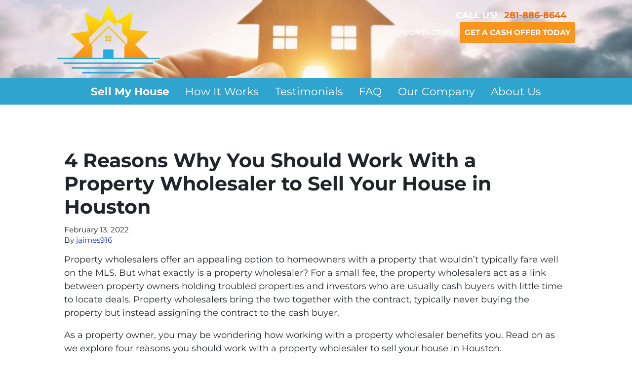

--- FILE ---
content_type: text/html; charset=UTF-8
request_url: https://www.sunrisehousebuyerstx.com/blog/property-wholesaler-to-sell-your-house-in-houston/
body_size: 22713
content:

<!doctype html>
<html lang="en-US">
  <head>
  <meta charset="utf-8">
  <meta http-equiv="x-ua-compatible" content="ie=edge">
<script>
var gform;gform||(document.addEventListener("gform_main_scripts_loaded",function(){gform.scriptsLoaded=!0}),window.addEventListener("DOMContentLoaded",function(){gform.domLoaded=!0}),gform={domLoaded:!1,scriptsLoaded:!1,initializeOnLoaded:function(o){gform.domLoaded&&gform.scriptsLoaded?o():!gform.domLoaded&&gform.scriptsLoaded?window.addEventListener("DOMContentLoaded",o):document.addEventListener("gform_main_scripts_loaded",o)},hooks:{action:{},filter:{}},addAction:function(o,n,r,t){gform.addHook("action",o,n,r,t)},addFilter:function(o,n,r,t){gform.addHook("filter",o,n,r,t)},doAction:function(o){gform.doHook("action",o,arguments)},applyFilters:function(o){return gform.doHook("filter",o,arguments)},removeAction:function(o,n){gform.removeHook("action",o,n)},removeFilter:function(o,n,r){gform.removeHook("filter",o,n,r)},addHook:function(o,n,r,t,i){null==gform.hooks[o][n]&&(gform.hooks[o][n]=[]);var e=gform.hooks[o][n];null==i&&(i=n+"_"+e.length),gform.hooks[o][n].push({tag:i,callable:r,priority:t=null==t?10:t})},doHook:function(n,o,r){var t;if(r=Array.prototype.slice.call(r,1),null!=gform.hooks[n][o]&&((o=gform.hooks[n][o]).sort(function(o,n){return o.priority-n.priority}),o.forEach(function(o){"function"!=typeof(t=o.callable)&&(t=window[t]),"action"==n?t.apply(null,r):r[0]=t.apply(null,r)})),"filter"==n)return r[0]},removeHook:function(o,n,t,i){var r;null!=gform.hooks[o][n]&&(r=(r=gform.hooks[o][n]).filter(function(o,n,r){return!!(null!=i&&i!=o.tag||null!=t&&t!=o.priority)}),gform.hooks[o][n]=r)}});
</script>

  <meta name="viewport" content="width=device-width, initial-scale=1">
  <title>Work With a Property Wholesaler to Sell Your House in Houston</title>
	<style>img:is([sizes="auto" i], [sizes^="auto," i]) { contain-intrinsic-size: 3000px 1500px }</style>
	<script>
dataLayer = window.dataLayer || [];
dataLayer.push({"subDomain":"jaimes916seller","template":"investor-seller-04","category":"seller","theme":"carrot-04","CSULabel":"Non-CSU","personalizedsite":"no"});
</script>
<!-- Google Tag Manager -->
<script>
function initializeTagManager(w,d,s,l,i){w[l]=w[l]||[];w[l].push({'gtm.start':
    new Date().getTime(),event:'gtm.js'});var f=d.getElementsByTagName(s)[0],
    j=d.createElement(s),dl=l!='dataLayer'?'&l='+l:'';j.defer=true;j.src=
    'https://www.googletagmanager.com/gtm.js?id='+i+dl;f.parentNode.insertBefore(j,f);
}

window.addEventListener('load', () => {
    const deferDuration = navigator.userAgent.toLowerCase().includes('moto g power (2022)') ? 10000 : 2000;
    setTimeout(() => {
        initializeTagManager(window,document,'script','dataLayer','GTM-WWPZRDH');
    }, deferDuration);
});
</script>
<!-- End Google Tag Manager --><!-- start fakequery --><script type="text/javascript">(()=>{"use strict";window.__loaded=window.__loaded||[];var e,o,a;e="shim.js",o="module:loaded",window.__loaded.push({module:`/app/themes/carrot/assets/scripts/${e}`,call:o,context:a});const t="CARROT_THEME_SHIM_Q",r="JQUERY_QUEUE",s={},n=(...e)=>(s[r]||(s[r]=[]),s[r].push(["INSTANTIATE",e]),n);n.extend=Object.assign,n._isFake=!0,["add","addBack","addClass","after","ajaxComplete","ajaxError","ajaxSend","ajaxStart","ajaxStop","ajaxSuccess","andSelf","animate","append","appendTo","attr","before","bind","blur","change","children","clearQueue","click","clone","closest","contents","contextmenu","css","data","dblclick","delay","delegate","dequeue","detach","die","each","empty","end","eq","error","fadeIn","fadeOut","fadeTo","fadeToggle","filter","find","finish","first","focus","focusin","focusout","get","has","hasClass","height","hide","hover","html","index","innerHeight","innerWidth","insertAfter","insertBefore","is","jQuery","keydown","keypress","keyup","last","live","load","map","mousedown","mouseenter","mouseleave","mousemove","mouseout","mouseover","mouseup","next","nextAll","nextUntil","not","off","offset","offsetParent","on","one","outerHeight","outerWidth","parent","parents","parentsUntil","position","prepend","prependTo","prev","prevAll","prevUntil","promise","prop","pushStack","queue","ready","remove","removeAttr","removeClass","removeData","removeProp","replaceAll","replaceWith","resize","scroll","scrollLeft","scrollTop","select","serialize","serializeArray","show","siblings","size","slice","slideDown","slideToggle","slideUp","stop","submit","text","toArray","toggle","toggleClass","trigger","triggerHandler","unbind","undelegate","unload","unwrap","val","width","wrap","wrapAll","wrapInner"].forEach((e=>{n[e]=function(...o){s[r]||(s[r]=[]),s[r].push(["INSTANCE_METHOD_CALL",e,...o])}})),s[r]||(s[r]=[]),window.jQuery||(window.jQuery=n),window[t]?window[t][r]||(window[t][r]=s[r]):window[t]=s,window[t][r]||(window[t][r]=[])})();</script><!-- end fakequery -->
<meta name="description" content="Do you need to sell your house in Houston? If it is old or run down, working with a wholesaler may be right for you!" />
<meta property="og:image" content="https://image-cdn.carrot.com/uploads/sites/26202/2019/07/cropped-New-Logo-Sunrise.png" />
<meta property="og:image:width" content="512" />
<meta property="og:image:height" content="512" />
<meta property="og:locale" content="en_US" />
<meta property="og:type" content="article" />
<meta property="og:title" content="Work With a Property Wholesaler to Sell Your House in Houston" />
<meta property="og:description" content="Do you need to sell your house in Houston? If it is old or run down, working with a wholesaler may be right for you!" />
<meta property="og:url" content="https://www.sunrisehousebuyerstx.com/blog/property-wholesaler-to-sell-your-house-in-houston/" />
<meta property="og:site_name" content="Sunrise House Buyers TX- We Buy Houses in Houston" />
<meta property="og:updated_time" content="2022-01-30T17:04+00:00" />
<meta property="article:published_time" content="2022-02-13T05:00+00:00" />
<meta property="article:modified_time" content="2022-01-30T17:04+00:00" />
<meta name="twitter:card" content="summary_large_image" />
<meta name="twitter:title" content="Work With a Property Wholesaler to Sell Your House in Houston" />
<meta name="twitter:description" content="Do you need to sell your house in Houston? If it is old or run down, working with a wholesaler may be right for you!" />
<meta name="twitter:image" content="https://image-cdn.carrot.com/uploads/sites/26202/2019/07/cropped-New-Logo-Sunrise.png" />
<link rel="canonical" href="https://www.sunrisehousebuyerstx.com/blog/property-wholesaler-to-sell-your-house-in-houston/" />
<script type="application/ld+json">{"@context":"https://schema.org","@type":"BreadcrumbList","itemListElement":[{"@type":"ListItem","position":1,"item":{"@id":"https://www.sunrisehousebuyerstx.com/","name":"We Buy Houses in Houston | Sell My House Fast Houston"}},{"@type":"ListItem","position":2,"item":{"@id":"https://www.sunrisehousebuyerstx.com/blog/category/building-credibility/","name":"building-credibility"}},{"@type":"ListItem","position":3,"item":{"@id":"https://www.sunrisehousebuyerstx.com/blog/property-wholesaler-to-sell-your-house-in-houston/","name":"Work With a Property Wholesaler to Sell Your House in Houston"}}]}</script>
<script type="application/ld+json">{"@context":"https://schema.org","@type":"Article","mainEntityOfPage":{"@type":"WebPage","@id":"https://www.sunrisehousebuyerstx.com/blog/property-wholesaler-to-sell-your-house-in-houston/"},"headline":"4 Reasons Why You Should Work With a Property Wholesaler to Sell Your House in Houston","datePublished":"2022-02-13T05:00:00+00:00","dateModified":"2022-01-30T17:04:11+00:00","author":{"@type":"Person","name":"jaimes916","url":"https://www.sunrisehousebuyerstx.com/blog/author/jaimes916/"},"publisher":{"@type":"Organization","name":"Sunrise Estates LLC","logo":{"@type":"ImageObject","url":"https://image-cdn.carrot.com/uploads/sites/26202/2019/07/cropped-New-Logo-Sunrise-60x60.png","width":60,"height":60}},"description":"Do you need to sell your house in Houston? If it is old or run down, working with a wholesaler may be right for you!"}</script>

<link rel='dns-prefetch' href='//carrot.com' />
<link rel='dns-prefetch' href='//cdn.carrot.com' />
<link rel='dns-prefetch' href='//image-cdn.carrot.com' />
<link rel="preload" href="https://cdn.carrot.com/fonts/montserrat/v24/variable.woff2" as="font" crossorigin>
<link rel="dns-prefetch" href="//www.google-analytics.com">
<script type="text/javascript" src="//script.crazyegg.com/pages/scripts/0091/6588.js" async="async"></script>

<link rel="stylesheet" href="/app/mu-plugins/Editor/dist/assets/formStyle-DMuCAtEy.css"><link rel="stylesheet" href="/app/mu-plugins/Editor/dist/assets/testimonialStyle-Cbp7rxav.css"><style id='outermost-icon-block-style-inline-css'>
.wp-block-outermost-icon-block{display:flex;line-height:0}.wp-block-outermost-icon-block.has-border-color{border:none}.wp-block-outermost-icon-block .has-icon-color svg,.wp-block-outermost-icon-block.has-icon-color svg{color:currentColor}.wp-block-outermost-icon-block .has-icon-color:not(.has-no-icon-fill-color) svg,.wp-block-outermost-icon-block.has-icon-color:not(.has-no-icon-fill-color) svg{fill:currentColor}.wp-block-outermost-icon-block .icon-container{box-sizing:border-box}.wp-block-outermost-icon-block a,.wp-block-outermost-icon-block svg{height:100%;transition:transform .1s ease-in-out;width:100%}.wp-block-outermost-icon-block a:hover{transform:scale(1.1)}.wp-block-outermost-icon-block svg{transform:rotate(var(--outermost--icon-block--transform-rotate,0deg)) scaleX(var(--outermost--icon-block--transform-scale-x,1)) scaleY(var(--outermost--icon-block--transform-scale-y,1))}.wp-block-outermost-icon-block .rotate-90,.wp-block-outermost-icon-block.rotate-90{--outermost--icon-block--transform-rotate:90deg}.wp-block-outermost-icon-block .rotate-180,.wp-block-outermost-icon-block.rotate-180{--outermost--icon-block--transform-rotate:180deg}.wp-block-outermost-icon-block .rotate-270,.wp-block-outermost-icon-block.rotate-270{--outermost--icon-block--transform-rotate:270deg}.wp-block-outermost-icon-block .flip-horizontal,.wp-block-outermost-icon-block.flip-horizontal{--outermost--icon-block--transform-scale-x:-1}.wp-block-outermost-icon-block .flip-vertical,.wp-block-outermost-icon-block.flip-vertical{--outermost--icon-block--transform-scale-y:-1}.wp-block-outermost-icon-block .flip-vertical.flip-horizontal,.wp-block-outermost-icon-block.flip-vertical.flip-horizontal{--outermost--icon-block--transform-scale-x:-1;--outermost--icon-block--transform-scale-y:-1}

</style>
<style id='global-styles-inline-css'>
:root{--wp--preset--aspect-ratio--square: 1;--wp--preset--aspect-ratio--4-3: 4/3;--wp--preset--aspect-ratio--3-4: 3/4;--wp--preset--aspect-ratio--3-2: 3/2;--wp--preset--aspect-ratio--2-3: 2/3;--wp--preset--aspect-ratio--16-9: 16/9;--wp--preset--aspect-ratio--9-16: 9/16;--wp--preset--color--black: #212529;--wp--preset--color--cyan-bluish-gray: #abb8c3;--wp--preset--color--white: #fff;--wp--preset--color--pale-pink: #f78da7;--wp--preset--color--vivid-red: #cf2e2e;--wp--preset--color--luminous-vivid-orange: #ff6900;--wp--preset--color--luminous-vivid-amber: #fcb900;--wp--preset--color--light-green-cyan: #7bdcb5;--wp--preset--color--vivid-green-cyan: #00d084;--wp--preset--color--pale-cyan-blue: #8ed1fc;--wp--preset--color--vivid-cyan-blue: #0693e3;--wp--preset--color--vivid-purple: #9b51e0;--wp--preset--color--gray-300: #dee2e6;--wp--preset--color--gray-100: #f7f7f9;--wp--preset--color--c-brand-primary: #2fa4ce;--wp--preset--color--c-brand-primary-lighter: #6cc0dd;--wp--preset--color--c-brand-primary-darker: #217290;--wp--preset--color--c-link: #0f27dd;--wp--preset--color--c-link-lighter: #465af2;--wp--preset--color--c-link-darker: #0a1a95;--wp--preset--color--c-button: #fc9426;--wp--preset--color--c-button-lighter: #fdb971;--wp--preset--color--c-button-darker: #d36e03;--wp--preset--color--c-secondary: #4774AF;--wp--preset--color--c-secondary-lighter: #dce7f5;--wp--preset--color--c-secondary-dark: #204170;--wp--preset--color--c-secondary-darker: #0d1a2d;--wp--preset--gradient--vivid-cyan-blue-to-vivid-purple: linear-gradient(135deg,rgba(6,147,227,1) 0%,rgb(155,81,224) 100%);--wp--preset--gradient--light-green-cyan-to-vivid-green-cyan: linear-gradient(135deg,rgb(122,220,180) 0%,rgb(0,208,130) 100%);--wp--preset--gradient--luminous-vivid-amber-to-luminous-vivid-orange: linear-gradient(135deg,rgba(252,185,0,1) 0%,rgba(255,105,0,1) 100%);--wp--preset--gradient--luminous-vivid-orange-to-vivid-red: linear-gradient(135deg,rgba(255,105,0,1) 0%,rgb(207,46,46) 100%);--wp--preset--gradient--very-light-gray-to-cyan-bluish-gray: linear-gradient(135deg,rgb(238,238,238) 0%,rgb(169,184,195) 100%);--wp--preset--gradient--cool-to-warm-spectrum: linear-gradient(135deg,rgb(74,234,220) 0%,rgb(151,120,209) 20%,rgb(207,42,186) 40%,rgb(238,44,130) 60%,rgb(251,105,98) 80%,rgb(254,248,76) 100%);--wp--preset--gradient--blush-light-purple: linear-gradient(135deg,rgb(255,206,236) 0%,rgb(152,150,240) 100%);--wp--preset--gradient--blush-bordeaux: linear-gradient(135deg,rgb(254,205,165) 0%,rgb(254,45,45) 50%,rgb(107,0,62) 100%);--wp--preset--gradient--luminous-dusk: linear-gradient(135deg,rgb(255,203,112) 0%,rgb(199,81,192) 50%,rgb(65,88,208) 100%);--wp--preset--gradient--pale-ocean: linear-gradient(135deg,rgb(255,245,203) 0%,rgb(182,227,212) 50%,rgb(51,167,181) 100%);--wp--preset--gradient--electric-grass: linear-gradient(135deg,rgb(202,248,128) 0%,rgb(113,206,126) 100%);--wp--preset--gradient--midnight: linear-gradient(135deg,rgb(2,3,129) 0%,rgb(40,116,252) 100%);--wp--preset--font-size--small: 12px;--wp--preset--font-size--medium: 20px;--wp--preset--font-size--large: 24px;--wp--preset--font-size--x-large: 42px;--wp--preset--font-size--normal: 16px;--wp--preset--font-size--larger: 36px;--wp--preset--font-size--huge: max(23.61px,min(4.03vw,40px));--wp--preset--spacing--20: 0.44rem;--wp--preset--spacing--30: 0.67rem;--wp--preset--spacing--40: 1rem;--wp--preset--spacing--50: 1.5rem;--wp--preset--spacing--60: 2.25rem;--wp--preset--spacing--70: 3.38rem;--wp--preset--spacing--80: 5.06rem;--wp--preset--shadow--natural: 6px 6px 9px rgba(0, 0, 0, 0.2);--wp--preset--shadow--deep: 12px 12px 50px rgba(0, 0, 0, 0.4);--wp--preset--shadow--sharp: 6px 6px 0px rgba(0, 0, 0, 0.2);--wp--preset--shadow--outlined: 6px 6px 0px -3px rgba(255, 255, 255, 1), 6px 6px rgba(0, 0, 0, 1);--wp--preset--shadow--crisp: 6px 6px 0px rgba(0, 0, 0, 1);}:root :where(.is-layout-flow) > :first-child{margin-block-start: 0;}:root :where(.is-layout-flow) > :last-child{margin-block-end: 0;}:root :where(.is-layout-flow) > *{margin-block-start: 24px;margin-block-end: 0;}:root :where(.is-layout-constrained) > :first-child{margin-block-start: 0;}:root :where(.is-layout-constrained) > :last-child{margin-block-end: 0;}:root :where(.is-layout-constrained) > *{margin-block-start: 24px;margin-block-end: 0;}:root :where(.is-layout-flex){gap: 24px;}:root :where(.is-layout-grid){gap: 24px;}body .is-layout-flex{display: flex;}.is-layout-flex{flex-wrap: wrap;align-items: center;}.is-layout-flex > :is(*, div){margin: 0;}body .is-layout-grid{display: grid;}.is-layout-grid > :is(*, div){margin: 0;}.has-black-color{color: var(--wp--preset--color--black) !important;}.has-cyan-bluish-gray-color{color: var(--wp--preset--color--cyan-bluish-gray) !important;}.has-white-color{color: var(--wp--preset--color--white) !important;}.has-pale-pink-color{color: var(--wp--preset--color--pale-pink) !important;}.has-vivid-red-color{color: var(--wp--preset--color--vivid-red) !important;}.has-luminous-vivid-orange-color{color: var(--wp--preset--color--luminous-vivid-orange) !important;}.has-luminous-vivid-amber-color{color: var(--wp--preset--color--luminous-vivid-amber) !important;}.has-light-green-cyan-color{color: var(--wp--preset--color--light-green-cyan) !important;}.has-vivid-green-cyan-color{color: var(--wp--preset--color--vivid-green-cyan) !important;}.has-pale-cyan-blue-color{color: var(--wp--preset--color--pale-cyan-blue) !important;}.has-vivid-cyan-blue-color{color: var(--wp--preset--color--vivid-cyan-blue) !important;}.has-vivid-purple-color{color: var(--wp--preset--color--vivid-purple) !important;}.has-gray-300-color{color: var(--wp--preset--color--gray-300) !important;}.has-gray-100-color{color: var(--wp--preset--color--gray-100) !important;}.has-c-brand-primary-color{color: var(--wp--preset--color--c-brand-primary) !important;}.has-c-brand-primary-lighter-color{color: var(--wp--preset--color--c-brand-primary-lighter) !important;}.has-c-brand-primary-darker-color{color: var(--wp--preset--color--c-brand-primary-darker) !important;}.has-c-link-color{color: var(--wp--preset--color--c-link) !important;}.has-c-link-lighter-color{color: var(--wp--preset--color--c-link-lighter) !important;}.has-c-link-darker-color{color: var(--wp--preset--color--c-link-darker) !important;}.has-c-button-color{color: var(--wp--preset--color--c-button) !important;}.has-c-button-lighter-color{color: var(--wp--preset--color--c-button-lighter) !important;}.has-c-button-darker-color{color: var(--wp--preset--color--c-button-darker) !important;}.has-c-secondary-color{color: var(--wp--preset--color--c-secondary) !important;}.has-c-secondary-lighter-color{color: var(--wp--preset--color--c-secondary-lighter) !important;}.has-c-secondary-dark-color{color: var(--wp--preset--color--c-secondary-dark) !important;}.has-c-secondary-darker-color{color: var(--wp--preset--color--c-secondary-darker) !important;}.has-black-background-color{background-color: var(--wp--preset--color--black) !important;}.has-cyan-bluish-gray-background-color{background-color: var(--wp--preset--color--cyan-bluish-gray) !important;}.has-white-background-color{background-color: var(--wp--preset--color--white) !important;}.has-pale-pink-background-color{background-color: var(--wp--preset--color--pale-pink) !important;}.has-vivid-red-background-color{background-color: var(--wp--preset--color--vivid-red) !important;}.has-luminous-vivid-orange-background-color{background-color: var(--wp--preset--color--luminous-vivid-orange) !important;}.has-luminous-vivid-amber-background-color{background-color: var(--wp--preset--color--luminous-vivid-amber) !important;}.has-light-green-cyan-background-color{background-color: var(--wp--preset--color--light-green-cyan) !important;}.has-vivid-green-cyan-background-color{background-color: var(--wp--preset--color--vivid-green-cyan) !important;}.has-pale-cyan-blue-background-color{background-color: var(--wp--preset--color--pale-cyan-blue) !important;}.has-vivid-cyan-blue-background-color{background-color: var(--wp--preset--color--vivid-cyan-blue) !important;}.has-vivid-purple-background-color{background-color: var(--wp--preset--color--vivid-purple) !important;}.has-gray-300-background-color{background-color: var(--wp--preset--color--gray-300) !important;}.has-gray-100-background-color{background-color: var(--wp--preset--color--gray-100) !important;}.has-c-brand-primary-background-color{background-color: var(--wp--preset--color--c-brand-primary) !important;}.has-c-brand-primary-lighter-background-color{background-color: var(--wp--preset--color--c-brand-primary-lighter) !important;}.has-c-brand-primary-darker-background-color{background-color: var(--wp--preset--color--c-brand-primary-darker) !important;}.has-c-link-background-color{background-color: var(--wp--preset--color--c-link) !important;}.has-c-link-lighter-background-color{background-color: var(--wp--preset--color--c-link-lighter) !important;}.has-c-link-darker-background-color{background-color: var(--wp--preset--color--c-link-darker) !important;}.has-c-button-background-color{background-color: var(--wp--preset--color--c-button) !important;}.has-c-button-lighter-background-color{background-color: var(--wp--preset--color--c-button-lighter) !important;}.has-c-button-darker-background-color{background-color: var(--wp--preset--color--c-button-darker) !important;}.has-c-secondary-background-color{background-color: var(--wp--preset--color--c-secondary) !important;}.has-c-secondary-lighter-background-color{background-color: var(--wp--preset--color--c-secondary-lighter) !important;}.has-c-secondary-dark-background-color{background-color: var(--wp--preset--color--c-secondary-dark) !important;}.has-c-secondary-darker-background-color{background-color: var(--wp--preset--color--c-secondary-darker) !important;}.has-black-border-color{border-color: var(--wp--preset--color--black) !important;}.has-cyan-bluish-gray-border-color{border-color: var(--wp--preset--color--cyan-bluish-gray) !important;}.has-white-border-color{border-color: var(--wp--preset--color--white) !important;}.has-pale-pink-border-color{border-color: var(--wp--preset--color--pale-pink) !important;}.has-vivid-red-border-color{border-color: var(--wp--preset--color--vivid-red) !important;}.has-luminous-vivid-orange-border-color{border-color: var(--wp--preset--color--luminous-vivid-orange) !important;}.has-luminous-vivid-amber-border-color{border-color: var(--wp--preset--color--luminous-vivid-amber) !important;}.has-light-green-cyan-border-color{border-color: var(--wp--preset--color--light-green-cyan) !important;}.has-vivid-green-cyan-border-color{border-color: var(--wp--preset--color--vivid-green-cyan) !important;}.has-pale-cyan-blue-border-color{border-color: var(--wp--preset--color--pale-cyan-blue) !important;}.has-vivid-cyan-blue-border-color{border-color: var(--wp--preset--color--vivid-cyan-blue) !important;}.has-vivid-purple-border-color{border-color: var(--wp--preset--color--vivid-purple) !important;}.has-gray-300-border-color{border-color: var(--wp--preset--color--gray-300) !important;}.has-gray-100-border-color{border-color: var(--wp--preset--color--gray-100) !important;}.has-c-brand-primary-border-color{border-color: var(--wp--preset--color--c-brand-primary) !important;}.has-c-brand-primary-lighter-border-color{border-color: var(--wp--preset--color--c-brand-primary-lighter) !important;}.has-c-brand-primary-darker-border-color{border-color: var(--wp--preset--color--c-brand-primary-darker) !important;}.has-c-link-border-color{border-color: var(--wp--preset--color--c-link) !important;}.has-c-link-lighter-border-color{border-color: var(--wp--preset--color--c-link-lighter) !important;}.has-c-link-darker-border-color{border-color: var(--wp--preset--color--c-link-darker) !important;}.has-c-button-border-color{border-color: var(--wp--preset--color--c-button) !important;}.has-c-button-lighter-border-color{border-color: var(--wp--preset--color--c-button-lighter) !important;}.has-c-button-darker-border-color{border-color: var(--wp--preset--color--c-button-darker) !important;}.has-c-secondary-border-color{border-color: var(--wp--preset--color--c-secondary) !important;}.has-c-secondary-lighter-border-color{border-color: var(--wp--preset--color--c-secondary-lighter) !important;}.has-c-secondary-dark-border-color{border-color: var(--wp--preset--color--c-secondary-dark) !important;}.has-c-secondary-darker-border-color{border-color: var(--wp--preset--color--c-secondary-darker) !important;}.has-vivid-cyan-blue-to-vivid-purple-gradient-background{background: var(--wp--preset--gradient--vivid-cyan-blue-to-vivid-purple) !important;}.has-light-green-cyan-to-vivid-green-cyan-gradient-background{background: var(--wp--preset--gradient--light-green-cyan-to-vivid-green-cyan) !important;}.has-luminous-vivid-amber-to-luminous-vivid-orange-gradient-background{background: var(--wp--preset--gradient--luminous-vivid-amber-to-luminous-vivid-orange) !important;}.has-luminous-vivid-orange-to-vivid-red-gradient-background{background: var(--wp--preset--gradient--luminous-vivid-orange-to-vivid-red) !important;}.has-very-light-gray-to-cyan-bluish-gray-gradient-background{background: var(--wp--preset--gradient--very-light-gray-to-cyan-bluish-gray) !important;}.has-cool-to-warm-spectrum-gradient-background{background: var(--wp--preset--gradient--cool-to-warm-spectrum) !important;}.has-blush-light-purple-gradient-background{background: var(--wp--preset--gradient--blush-light-purple) !important;}.has-blush-bordeaux-gradient-background{background: var(--wp--preset--gradient--blush-bordeaux) !important;}.has-luminous-dusk-gradient-background{background: var(--wp--preset--gradient--luminous-dusk) !important;}.has-pale-ocean-gradient-background{background: var(--wp--preset--gradient--pale-ocean) !important;}.has-electric-grass-gradient-background{background: var(--wp--preset--gradient--electric-grass) !important;}.has-midnight-gradient-background{background: var(--wp--preset--gradient--midnight) !important;}.has-small-font-size{font-size: var(--wp--preset--font-size--small) !important;}.has-medium-font-size{font-size: var(--wp--preset--font-size--medium) !important;}.has-large-font-size{font-size: var(--wp--preset--font-size--large) !important;}.has-x-large-font-size{font-size: var(--wp--preset--font-size--x-large) !important;}.has-normal-font-size{font-size: var(--wp--preset--font-size--normal) !important;}.has-larger-font-size{font-size: var(--wp--preset--font-size--larger) !important;}.has-huge-font-size{font-size: var(--wp--preset--font-size--huge) !important;}
:root :where(.wp-block-pullquote){font-size: 1.5em;line-height: 1.6;}
</style>
<link rel="stylesheet" href="https://cdn.carrot.com/artifacts/8e510a927e9eb53c5b12e6b3f3df1143e3c69c4c/app/themes/carrot/dist/css/main.c87ffe.css"><link rel="stylesheet" href="/app/mu-plugins/Editor/dist/assets/filtersRemoveMarginStyle-DaCVUGgC.css"><link rel="stylesheet" href="https://cdn.carrot.com/artifacts/8e510a927e9eb53c5b12e6b3f3df1143e3c69c4c/app/themes/carrot-04/dist/css/main-04.ae4a77.css">
<style>
:root {
  --body-color: #373a3c;
  --font-primary: 'Montserrat',-apple-system,BlinkMacSystemFont,"Segoe UI",Roboto,Oxygen-Sans,Ubuntu,Cantarell,"Helvetica Neue",sans-serif;
  --font-headings: 'Montserrat',-apple-system,BlinkMacSystemFont,"Segoe UI",Roboto,Oxygen-Sans,Ubuntu,Cantarell,"Helvetica Neue",sans-serif;
  --color-brand-primary: #2fa4ce;
  --color-brand-primary-hover: #2683a4;
  --color-brand-primary-lighter: #6cc0dd;
  --color-brand-primary-darker: #217290;
  --color-brand-primary-islight: #1d1d1d;
  --color-brand-primary-isdark: #c2c2c2;
  --color-brand-secondary: #4774AF;
  --color-brand-secondary-lighter: #dce7f5;
  --color-brand-secondary-dark: #204170;
  --color-brand-secondary-darker: #0d1a2d;
  --color-link: #0f27dd;
  --color-link-hover: #0c1fad;
  --color-link-lighter: #465af2;
  --color-link-darker: #0a1a95;
  --color-button: #fc9426;
  --color-button-hover: #ec7b03;
  --color-button-lighter: #fdb971;
  --color-button-darker: #d36e03;
  --color-text-on-black: #fff;
  --color-text-on-white: #1d1d1d;
  --color-text-on-light-gray: #1d1d1d;
  --color-text-on-lightest-gray: #1d1d1d;
  --color-text-on-primary: #1d1d1d;
  --color-text-on-primary-darker: #ffffff;
  --color-text-on-primary-lighter: #1d1d1d;
  --color-text-on-secondary: #ffffff;
  --color-text-on-secondary-dark: #ffffff;
  --color-text-on-secondary-darker: #ffffff;
  --color-text-on-secondary-lighter: #1d1d1d;
  --color-text-on-link: #ffffff;
  --color-text-on-link-darker: #ffffff;
  --color-text-on-link-lighter: #ffffff;
  --color-text-on-button: #1d1d1d;
  --color-text-on-button-darker: #ffffff;
  --color-text-on-button-lighter: #1d1d1d;
}

@font-face {
  font-family: 'Montserrat';
  font-style: normal;
  font-weight: 400 700;
  font-display: swap;
  src: url('https://cdn.carrot.com/fonts/montserrat/v24/variable.woff2') format('woff2');
}
</style>

<script src="https://unpkg.com/jquery@3.7.0/dist/jquery.min.js"></script><script src="https://www.sunrisehousebuyerstx.com/wp-includes/js/dist/dom-ready.min.js?ver=f77871ff7694fffea381"></script><script src="https://cdn.carrot.com/artifacts/8e510a927e9eb53c5b12e6b3f3df1143e3c69c4c/app/themes/carrot/dist/js/support.b43fea.js"></script><script>
jQuery($ => $()?.utmz?.({"domainName":false}))
</script><script src="https://cdn.carrot.com/artifacts/8e510a927e9eb53c5b12e6b3f3df1143e3c69c4c/app/themes/carrot/dist/js/main.a9477e.js"></script><script type="module" src="/app/mu-plugins/Editor/dist/assets/formScript-D2IrI3SA.js"></script>  <script type="application/ld+json">{"@context": "https://schema.org", "@type": "WebSite", "url": "https://www.sunrisehousebuyerstx.com/", "name": "Sunrise House Buyers TX- We Buy Houses in Houston"}</script>
<style id="block-visibility-frontend-inline-css">/* Front-end Styles */
@media (max-width: 669px) {
  .hide-on-mobile {
    display: none !important;
  }
}

@media (min-width: 670px) and (max-width: 1023px) {
  .hide-on-tablet {
    display: none !important;
  }
}

@media (min-width: 1024px) {
  .hide-on-desktop {
    display: none !important;
  }
}
</style><link rel="apple-touch-icon" type="image/png" sizes="180x180" href="https://image-cdn.carrot.com/[base64]">
<link rel="icon" type="image/png" sizes="16x16" href="https://image-cdn.carrot.com/[base64]">
<link rel="icon" type="image/png" sizes="32x32" href="https://image-cdn.carrot.com/[base64]">
<link rel="icon" type="image/png" sizes="48x48" href="https://image-cdn.carrot.com/[base64]">
<link rel="icon" type="image/png" sizes="96x96" href="https://image-cdn.carrot.com/[base64]">
<link rel="icon" type="image/png" sizes="192x192" href="https://image-cdn.carrot.com/[base64]">
    <style>
      .gform_wrapper.gravity-theme fieldset.autocomplete-us:not(.gfield_error) .ginput_container_address > span:not(.address_line_1),
      .gform_wrapper.gravity-theme fieldset.autocomplete-us:not(.gfield_error) span.address_line_1 label,
      li.autocomplete-us:not(.gfield_error) .ginput_container_address span:not(.address_line_1),
      li.autocomplete-us:not(.gfield_error) .ginput_container_address span.address_line_1 label {
        display: none;
      }
    </style>
    <noscript>
        <style>
          .gform_wrapper.gravity-theme fieldset.autocomplete-us:not(.gfield_error) .ginput_container_address > span:not(.address_line_1),
          .gform_wrapper.gravity-theme fieldset.autocomplete-us span.address_line_1 label,
          li.autocomplete-us:not(.gfield_error) .ginput_container_address span:not(.address_line_1),
          li.autocomplete-us:not(.gfield_error) .ginput_container_address span.address_line_1 label {
            display: block;
          }
        </style>
    </noscript>
      
              <style id="wds-customizer-css">
      .Trans {
    width: 100vw;
    position: relative;
    margin-left: -50vw;
    margin-top: 1.5rem;
    margin-bottom: 1.5rem;
    left: 50%;
    background: 0;
    background-position: left;
    background-repeat: no-repeat;
}


.blog .sidebar {     display: none; }

.blog .main {     flex: 0 0 100%;     max-width: 100%; }

.single-post .sidebar {     display: none; }

.single-post .main {     flex: 0 0 100%;     max-width: 100%; }



.Press {
width: 100vw;
position: relative;
margin-left: -50vw;
margin-top: 1.5rem;
margin-bottom: 1.5rem;
left: 50%;
background: #FFFFFF;
background-position: left;
background-repeat: no-repeat;
}


.bigh2 {font-size:  3.2em !important;} 
.OrangeSeperator {height: 5px!important; } 
.nopadding {padding-bottom: 0px; padding-top: 0px; margin-bottom: 0px; margin-top: 0px;} .nomargin {margin-bottom: -1rem;} 
.size {size: 100%;} 
.SepPad2 {height: 2px;  margin-top: 2px;} 
.pW400S120 {font-size: 120%; font-weight: 400;} 
.h2S250 {font-size: 250% !important;} 
.h2S180 {font-size: 180% !important;} 
.h1S320 {font-size: 320% !important;} 
.h2S220 {font-size: 220% !important;} 

.bg-color{
	background:#F7951C;
	border-radius:3px;
}
.bg-color a {
	padding:10px !important;
	color:#fff !important;
}

.gform_button {
	font-size:45px !important;
	font-weight: 700 !important;
	text-shadow: 3px 3px 6px #5d5d5da4;
}

@media only screen and (max-width: 480px) { 

	.gform_button {
	font-size:24px !important;
	text-shadow: 2px 2px 6px #5d5d5da4;
}


}

.simple-way-to-sell-text{
	margin-right: 100px;
  margin-left: -130px !important;
}
.simple-way-to-sell-h2 {
	color: #6ab4ff;
  font-size: 1.5rem !important;
}

.still-have-questions-cover{
	background: #fc9426;
  color: #fff;
  padding: 30px;
}
.selling-house-cover{
	padding: 40px 0;
}
.selling-house-img{
	border:2px solid #fc9426;
}

.selling-house-img:hover {
	box-shadow: 0px 0px 16px 10px rgba(170,170,170,1) !important;
	transition: box-shadow 0.3s, -webkit-box-shadow 0.3s, -moz-box-shadow 0.3s, border 0.3s;
}
.selling-house-img-heading {
	margin-top:0;
	font-size:.9rem !important;
}
.selling-house-img-hr {
	border-top: 5px solid rgba(0,0,0,.1);
}

.img-sec-bg {
	background:#fc9426;
}

.img-sec-bg .wp-block-column {
	margin-bottom:-10px !important;
}

.heading-full {
    width: 100vw;
    position: relative;
    left: 50%;
    right: 50%;
    margin: 30px -50vw;
	font-size: 280% !important;
	text-shadow: 2px 2px 2px rgba(0, 0, 0, 1);
}

.sec-one {
	padding:50px 100px !important;
	background:#e1e1e145 !important;
}

.sec-two {
	background:#F7951C;
	color:#fff;
	padding:50px 100px;
	margin-top:-30px;
	
}

.sec-three {
	background:#e1e1e145 !important;
	padding:50px;
	margin-top:-30px;
}

.sec-three form {
	width:60% ;
}

.sec-three h2, .sec-one h2, .sec-two h2 {
	padding-bottom:20px;
}

.heading-full-hero {
	position: relative;
    left: 50%;
    right: 50%;
    margin: 30px -50vw;
    font-size: 280% !important;
    text-shadow: 2px 2px 2px rgba(0, 0, 0, 1);
}
.full-heading-3 {
	position: relative;
    left: 50%;
    right: 50%;
    margin: 30px -50vw;
    font-size: 200% !important;
    text-shadow: 2px 2px 2px rgba(0, 0, 0, 1);
}
.full-heading-3 a {
	text-decoration:none;
}


.sell-sec-1 {
	background:#F7951C;
	padding:40px 100px;
	color:#fff;
}
.sell-sec-sub-sec {
	background:#ededed !important;
	color:#1cc4f7 !important;
	padding:20px;
}

.sell-sec-three {
	background:#e1e1e145;
	padding:40px 100px;
	margin-top:-30px;
}

.how-heading-full-hero {
	left: 50%;
    right: 50%;
    margin: 30px -50vw;
    font-size: 280% !important;
    text-shadow: 2px 2px 2px rgb(0 0 0);
}

.how-full-heading-3 {
left: 50%;
    right: 50%;
    margin: 30px -50vw;
    font-size: 200% !important;
text-shadow: 2px 2px 2px rgb(0 0 0);}



.three-image-sec {
    background: #fc9426 !important;
    padding: 20px;
    border-top-left-radius: 8px;
    border-top-right-radius: 8px;
    margin-bottom: 50px;
}

.second-sec-sub {
    background: #fff;
	    box-shadow: 1px 11px 52px 0px #ddd;
	margin-top:50px;
}
.second-sec-sub h5 {
	font-weight:500 !important;
	padding:20px 7px;
}



.second-sec-sub:hover {
    border: solid 1px #F7951C;
    box-shadow: 0px 0px 55px 5px rgb(0 0 0 / 20%);
    transition: background .3s,border .3s,border-radius .3s,box-shadow .3s,-webkit-border-radius .3s,-webkit-box-shadow .3s;
    transition-property: background, border, border-radius, box-shadow, -webkit-border-radius, -webkit-box-shadow;
    transition-duration: 0.3s, 0.3s, 0.3s, 0.3s, 0.3s, 0.3s;
    transition-timing-function: ease, ease, ease, ease, ease, ease;
    transition-delay: 0s, 0s, 0s, 0s, 0s, 0s;
    border-top-right-radius: 12px;
    border-top-left-radius: 12px;
}

.how-sec-three {
	background:#fc9426 !important;
	margin-top:-70px;
}

.how-sec-three form {
	width:50%;
	
}

.how-sec-four-p {
	background:#1cc4f7;
	padding:20px;
	color:#fff;
	border-radius:5px;
}

.how-sec-five {
	background:#fc9426;
	padding:40px 200px;
	color:#fff;
}

.how-sec-six-p {
	color:#1cc4f7;
	font-weight:bold;
}
.how-sec-six h2 {
	color:#1cc4f7;
}
.how-sec-seven {
	background:#fc9426;
	color:#fff;
	padding:40px 150px;
}
.how-sec-last-button {
	padding:0 250px;
}
.how-sec-last-button .wp-block-button__link {
	background:#1cc4f7 !important;
}

.testi-sec-two {
	background:#fc9426;
	color:#fff;
	padding:40px 150px;
}
.testi-sec-p {
	background:#1cc4f7;
	color:#fff;
	padding:20px;
	border-radius:5px;
}
.feedback-color{
	background:#fc9426;
	padding:40px 40px;
	color:#fff;
}

.question-sec h4 {
	background: #F7951C;
    color: #fff;
    padding: 20px;
	text-shadow: 2px 2px 2px rgb(0 0 0);
}
.ans-sec {
	margin-top:-55px;
}
.q-sec-form {
	background: #F7951C;
	
}

.q-sec-form h2 , .q-sec-form h3 {
	text-shadow: 2px 2px 2px rgb(0 0 0);
	color:#fff;
}
.q-sec-last-button .wp-block-button__link {
	background:#1cc4f7 !important;
}

.land-sec-two {
	background:#F7951C;
	color:#fff;
	padding:40px 100px;
	
}

.land-sec-two strong {
	color:#1cc4f7;
	font-size:150%;
	text-shadow: 2px 2px 2px rgb(125 100 100);
}
.land-page-margin {
	margin-left:-90px !important;
text-shadow: 2px 2px 2px rgb(0 0 0);
}
.land-page-margin h1 {
	font-size:55px !important;
	color: #fbd304!important;
	
}
.land-page-margin h3 {
	font-size:40px !important;

}
.land-page-margin h2 {
	font-size:45px !important;
}
.land-page .gform_title {
	display:none;
}

.land-page-form_wrapper .gform_title {
	display:none;
}
.land-page-form_wrapper .gform_description {
	display:none;
}

.land-page-p {
	background:#1cc4f7 !important;
	border-radius:5px;
}
.land-page-sec-head {
	color:#1cc4f7 !important;
}

.land-page-sec-two{
	background:#F7951C;
	padding:40px 150px;

}
.land-page-sec-two h2 {
	color:#fff;
	text-shadow: 2px 2px 2px rgb(5 5 0);
	padding-bottom:40px;

}
.land-page-sec-two p {
	color:#fff;

}
.land-page-heading-sec-three {
	color:#1cc4f7;
	padding:30px 0;
}
.land-page-numb {
	font-weight:normal;
}

.land-page-numb>li:before {
	color:#fff !important;
	background:#1cc4f7;
}

.land-page-sec-four {
	background:#F7951C;
	padding:40px 150px;
	color:#fff;
	
}
.land-page-sec-four h2, .land-page-sec-four h3 {
	text-shadow: 2px 2px 2px rgb(5 5 0);
}
.meet-team-sec {
	background:#F7951C;
	text-shadow: 2px 2px 2px rgb(0 0 0);
	color:#fff;
}
.meet-team-sec h2 {
	font-size:250%;
}
.team-sec .team-member {
	font-size:170% !important;
	background:#1cc4f7;
    color: #fff;
    padding: 5px 10px;
    border-radius: 5%;
	text-shadow: 1px 1px 0px rgb(0 0 0);
	
}
.team-sec h4 {
	color:#F7951C;
	text-shadow: 0px 1px 2px rgb(0 0 0);
	font-size:250%;
}
.team-sec .team-sec-last-p {
	background:#1cc4f7;
	color:#fff;
	padding:20px;
	font-size:120%;
	text-shadow: 0px 1px 2px rgb(0 0 0);
}
.about-page-sec {
	background:#F7951C;
	color:#fff;
	padding:20px;
}
.about-page-sec h2, .about-page-sec h3 {
	text-shadow: 0px 1px 2px rgb(0 0 0);
}
.about-page-last-sec {
	background:#1cc4f7;
	color:#fff;
	text-shadow: 0px 1px 2px rgb(0 0 0);
}
.about-page-button:hover {
	color:#fff;
}








@media only screen and (max-width: 480px) {
	
	.land-page-margin{
		margin-left: 0 !important;
	}
	
	.land-page-sec-two {
    padding: 36px 15px;
}
	
	.land-page-sec-four {
    padding: 40px 15px;
}
	.land-page-sec-four .wp-block-image {
		text-align:center;
	}
	
	.heading-full-hero {
		margin: 30px -5vw;
		position:inherit;
	}
	.team-sec h4 {
		font-size:210%;
	}
	.how-heading-full-hero {
    margin: 30px -10vw;
}
	.how-full-heading-3 {
    margin: 30px -10vw;

}
	.how-sec-three form {
    width: 95%;
}
	.how-sec-five {
    padding: 40px 20px;

}
	.land-sec-two {
	padding: 40px 20px;
}
	.sec-one {
    padding: 40px 20px !important;

}
	.sec-two { 
		padding: 40px 20px;
	}
	.sec-three {
		padding:20px !important;
	}
	.sec-three form {
		width:100%;
	}
	
}    </style>
  </head>
  <body class="wp-singular post-template-default single single-post postid-11520 single-format-standard wp-embed-responsive wp-theme-carrot wp-child-theme-carrot-04 env-production property-wholesaler-to-sell-your-house-in-houston logo-full no-hero no-credbar sidebar-primary sitetype-seller content-pro">
    <!-- Google Tag Manager (noscript) -->
<noscript><iframe src="https://www.googletagmanager.com/ns.html?id=GTM-WWPZRDH"
height="0" width="0" style="display:none;visibility:hidden"></iframe></noscript>
<!-- End Google Tag Manager (noscript) -->    <div class="wrap">
      
<!-- Property Modal -->

<header class="banner brand-inverse banner--isDefault banner--no-hero">
      <picture class="hero-bg">
        <source media="(max-width: 1920px)" srcset="https://image-cdn.carrot.com/uploads/sites/26202/2020/07/AdobeStock_248320146-2-1920x800.jpeg">                    <img src="https://image-cdn.carrot.com/uploads/sites/26202/2020/07/AdobeStock_248320146-2-1920x800.jpeg" width="1920" alt="We Buy Houses in Houston" />
            </picture>
  <div class="container clearfix banner-container">
    <div class="brand-container brand--main-logo brand--isDefault" itemscope itemtype="https://schema.org/Organization">
  <a class="brand" itemprop="url" href="https://www.sunrisehousebuyerstx.com/">
          <img itemprop="logo" class="brand-logo brand__logo" src="https://image-cdn.carrot.com/uploads/sites/26202/2020/05/Sunrise-House-Buyers-TX.png" width="209" height="140" alt="Sunrise House Buyers TX- We Buy Houses in Houston">
                    <div class="brand-text sr-only">
      <b class="brand-name" itemprop="name">Sunrise House Buyers TX- We Buy Houses in Houston</b>
      <span class="tagline brand-tagline">Need To Sell Your House Fast? We Buy Houses in Houston!</span>
    </div>
  </a>
</div>    <nav class="nav-top">
              <span class="telephone" itemprop="telephone">
          <b><span class="contact-phone-text">Call Us!</span> <a style="color: #f26907" href="tel:281-886-8644">281-886-8644</a></b>
        </span>
            <div class="menu-header-navigation-container"><ul id="menu-header-navigation" class="nav"><li id="menu-item-1493" class="menu-item menu-item-type-post_type menu-item-object-page menu-item-1493"><a href="https://www.sunrisehousebuyerstx.com/contact-us/">Contact Us</a></li>
<li id="menu-item-10035" class="bg-color menu-item menu-item-type-post_type menu-item-object-page menu-item-10035"><a href="https://www.sunrisehousebuyerstx.com/get-a-cash-offer-today/">Get A Cash Offer Today</a></li>
</ul></div>          </nav>
  </div>
        <nav class="nav-primary nav-primary-wrap navbar navbar-expand-md navbar-dark bg-primary">
      <div class="container">
        <button type="button" class="btn btn-link navbar-toggler collapsed" data-toggle="collapse" data-target="#nav-primary" aria-expanded="false" aria-controls="nav-primary">
          Menu
        </button>
        <div id='nav-primary' class='collapse navbar-collapse'>
  
  <ul id="menu-main-navigation" class="navbar-nav"><li  id="menu-item-10027" class="menu-item menu-item-type-post_type menu-item-object-page menu-item-10027 nav-item"><a title="Sell My House" href="https://www.sunrisehousebuyerstx.com/sell-my-house/" class="nav-link"><strong>Sell My House</strong></a></li>
<li  id="menu-item-10028" class="menu-item menu-item-type-post_type menu-item-object-page menu-item-10028 nav-item"><a title="How It Works" href="https://www.sunrisehousebuyerstx.com/how-do-i-sell-my-house-in-houston/" class="nav-link">How It Works</a></li>
<li  id="menu-item-10029" class="menu-item menu-item-type-post_type menu-item-object-page menu-item-10029 nav-item"><a title="Testimonials" href="https://www.sunrisehousebuyerstx.com/testimonials/" class="nav-link">Testimonials</a></li>
<li  id="menu-item-10030" class="menu-item menu-item-type-post_type menu-item-object-page menu-item-10030 nav-item"><a title="FAQ" href="https://www.sunrisehousebuyerstx.com/faq/" class="nav-link">FAQ</a></li>
<li  id="menu-item-10031" class="menu-item menu-item-type-post_type menu-item-object-page menu-item-10031 nav-item"><a title="Our Company" href="https://www.sunrisehousebuyerstx.com/trusted-home-buyers-in-houston/" class="nav-link">Our Company</a></li>
<li  id="menu-item-10032" class="menu-item menu-item-type-post_type menu-item-object-page menu-item-10032 nav-item"><a title="About Us" href="https://www.sunrisehousebuyerstx.com/our-company/" class="nav-link">About Us</a></li>
</ul>
  </div>      </div>
    </nav>
  </header>      <div class="content-wrap" role="document">
        <div class="content">
          <main class="main">
              <article class="post-11520 post type-post status-publish format-standard hentry category-building-credibility contentpack-building-credibility-12">
    <header>
      <h1 class="entry-title">4 Reasons Why You Should Work With a Property Wholesaler to Sell Your House in Houston</h1>
      <time class="updated" datetime="2022-02-13T05:00:00+00:00">February 13, 2022</time>
<p class="byline author vcard">By <a href="https://www.sunrisehousebuyerstx.com/blog/author/jaimes916/" rel="author" class="fn">jaimes916</a></p>
    </header>
    <div class="entry-content">
      
      
<p>Property wholesalers offer an appealing option to homeowners with a property that wouldn’t typically fare well on the MLS. But what exactly is a property wholesaler? For a small fee, the property wholesalers act as a link between property owners holding troubled properties and investors who are usually cash buyers with little time to locate deals. Property wholesalers bring the two together with the contract, typically never buying the property but instead assigning the contract to the cash buyer.&nbsp;</p>



<p>As a property owner, you may be wondering how working with a property wholesaler benefits you. Read on as we explore four reasons you should work with a property wholesaler to sell your house in Houston.&nbsp;</p>



<h2 class="wp-block-heading">Speed Guaranteed</h2>



<p>One of the reasons why you should work with a property wholesaler to sell your house in Houston is that a sale is guaranteed. Real estate investors are waiting for investment properties. Once you’ve negotiated the deal with a property wholesaler, you can rest assured you won’t have long to wait before you leave the closing table with your cash in hand. Unfortunately, a real estate agent cannot provide you with such a guarantee with a listing on the MLS. They can only advise you of the average days on the market for properties similar to yours, and the statistics aren’t good if your home isn’t in move-in condition.</p>



<h2 class="wp-block-heading">No Repairs</h2>



<p>You can skip the restless nights over what may be revealed during an inspection and derail your deal when listing your home with a real estate agent. Wholesalers are looking for homes that investors can rehabilitate and profit from making the improvements, so your worries about making any repairs are over, which is another fantastic reason why you should work with a property wholesaler to sell your house in Houston</p>



<h2 class="wp-block-heading">No Showings</h2>



<p>Dealing with the hassles of prepping and vacating the property while strangers walk through your home is enough for many homeowners to avoid working with real estate agents. When you work with a wholesaler, showings are unnecessary, which is an attractive aspect of working with a property wholesaler to sell your house in Houston.</p>



<h2 class="wp-block-heading">No Real Estate Agent Expenses</h2>



<p>Paying exorbitant commissions can put a real damper on whatever profits you may have remaining after the sale of your home. Add in the costs of professional digital photography for your marketing campaign and prepping and cleaning to sell your property; your profits dwindle further. Property wholesalers charge a small fee to make the arrangements to sell your home; saving you money is a great reason to work with a property wholesaler to sell your house in Houston.</p>



<h2 class="wp-block-heading">Sunrise House Buyers TX </h2>



<p>At Sunrise House Buyers TX , our property wholesalers work with many buyers and can get multiple offers for your home, helping to ensure you get the best possible price. In addition, Sunrise House Buyers TX  understands how expensive it is to hold onto a property no longer serving you well. At Sunrise House Buyers TX , we are happy to take the time to discuss the situation you face with your property and provide you with the information you need to help you over any hurdles standing in the way of your sale, with no obligation. The time and money-saving benefits of wholesaling with a highly experienced property wholesaler for a fair and effortless experience overall for you as the seller. Why not call experts who are always 100 percent transparent about the process, so you’ll feel good about working with a property wholesaler from Sunrise House Buyers TX  long after the closing. With so many reasons to work with a property wholesaler to sell your house in Houston, why wait?  <a href="/">Contact Sunrise House Buyers TX </a> at <a style="color: #f26907" href="tel:281-886-8644">281-886-8644</a>. </p>

      
      
      <div class="entry-share">
<ul class="entry-share-btns">

              <li class="entry-share-btn entry-share-btn-facebook">
                <a href="https://www.facebook.com/sharer/sharer.php?u=https%3A%2F%2Fwww.sunrisehousebuyerstx.com%2Fblog%2Fproperty-wholesaler-to-sell-your-house-in-houston%2F" title="Share on Facebook">
                  <svg xmlns="http://www.w3.org/2000/svg" width="16" height="16" viewBox="0 0 64 64"><path d="M42 12c-5.523 0-10 4.477-10 10v6h-8v8h8v28h8V36h9l2-8H40v-6c0-1.105.895-2 2-2h10v-8H42z" fill="#fff"></svg>
                  <b>Share</b>
                </a>
              </li>
          

              <li class="entry-share-btn entry-share-btn-twitter">
                <a href="https://twitter.com/intent/tweet?text=Work+With+a+Property+Wholesaler+to+Sell+Your+House+in+Houston&url=https%3A%2F%2Fwww.sunrisehousebuyerstx.com%2Fblog%2Fproperty-wholesaler-to-sell-your-house-in-houston%2F" title="Share on Twitter">
                  <svg xmlns="http://www.w3.org/2000/svg" viewBox="0 0 16 14"><path d="M4.9 0H0L5.782 7.7098L0.315 14H2.17L6.6416 8.8557L10.5 14H15.4L9.3744 5.9654L14.56 0H12.705L8.5148 4.8202L4.9 0ZM11.2 12.6L2.8 1.4H4.2L12.6 12.6H11.2Z" fill="#fff"/></svg>
                  <b>Share</b>
                </a>
              </li>
          
</ul>
</div>
    </div>
    <footer>
                  
<section class="widget-subscribe card card-gray-lightest card-block">
  <div class="card-body">
    <h5 class="card-title">Get More Info On Options To Sell Your Home...</h5>
    <p class="card-text">Selling a property in today's market can be confusing. Connect with us or submit your info below and we'll help guide you through your options. </p>

          <script type="text/javascript"></script>
                <div class='gf_browser_safari gform_wrapper gform_legacy_markup_wrapper gform-theme--no-framework' data-form-theme='legacy' data-form-index='0' id='gform_wrapper_1' ><div id='gf_1' class='gform_anchor' tabindex='-1'></div>
                        <div class='gform_heading'>
                            <h3 class="gform_title">Get Your FREE, No Obligation, Offer!</h3>
                            <p class='gform_description'>We buy houses in Houston in ANY CONDITION. No realtor commissions or fees, no repairs, get a solid offer TODAY!</p>
                        </div><form method='post' enctype='multipart/form-data' target='gform_ajax_frame_1' id='gform_1'  action='/blog/property-wholesaler-to-sell-your-house-in-houston/#gf_1' data-formid='1' novalidate>
                        <div class='gform-body gform_body'><ul id='gform_fields_1' class='gform_fields top_label form_sublabel_below description_below'><li id="field_1_4"  class="gfield gfield--type-address gfield_contains_required field_sublabel_below gfield--no-description field_description_below gfield_visibility_visible autocomplete-us"  data-field-class="autocomplete-us" data-js-reload="field_1_4"><label class='gfield_label gform-field-label gfield_label_before_complex'  >Property Address<span class="gfield_required"><span class="gfield_required gfield_required_asterisk">*</span></span></label>    
                    <div class='ginput_complex ginput_container has_street has_street2 has_city has_state has_zip has_country ginput_container_address gform-grid-row' id='input_1_4' >
                         <span class='ginput_full address_line_1 ginput_address_line_1 gform-grid-col' id='input_1_4_1_container' >
                                        <input type='text' name='input_4.1' id='input_1_4_1' value=''   placeholder='Enter Your Address' aria-required='true'    />
                                        <label for='input_1_4_1' id='input_1_4_1_label' class='gform-field-label gform-field-label--type-sub '>Street Address</label>
                                    </span><span class='ginput_full address_line_2 ginput_address_line_2 gform-grid-col' id='input_1_4_2_container' >
                                        <input type='text' name='input_4.2' id='input_1_4_2' value=''     aria-required='false'   />
                                        <label for='input_1_4_2' id='input_1_4_2_label' class='gform-field-label gform-field-label--type-sub '>Address Line 2</label>
                                    </span><span class='ginput_left address_city ginput_address_city gform-grid-col' id='input_1_4_3_container' >
                                    <input type='text' name='input_4.3' id='input_1_4_3' value=''    aria-required='true'    />
                                    <label for='input_1_4_3' id='input_1_4_3_label' class='gform-field-label gform-field-label--type-sub '>City</label>
                                 </span><span class='ginput_right address_state ginput_address_state gform-grid-col' id='input_1_4_4_container' >
                                        <select name='input_4.4' id='input_1_4_4'     aria-required='true'    ><option value='Alabama' selected='selected'>Alabama</option><option value='Alaska' >Alaska</option><option value='American Samoa' >American Samoa</option><option value='Arizona' >Arizona</option><option value='Arkansas' >Arkansas</option><option value='California' >California</option><option value='Colorado' >Colorado</option><option value='Connecticut' >Connecticut</option><option value='Delaware' >Delaware</option><option value='District of Columbia' >District of Columbia</option><option value='Florida' >Florida</option><option value='Georgia' >Georgia</option><option value='Guam' >Guam</option><option value='Hawaii' >Hawaii</option><option value='Idaho' >Idaho</option><option value='Illinois' >Illinois</option><option value='Indiana' >Indiana</option><option value='Iowa' >Iowa</option><option value='Kansas' >Kansas</option><option value='Kentucky' >Kentucky</option><option value='Louisiana' >Louisiana</option><option value='Maine' >Maine</option><option value='Maryland' >Maryland</option><option value='Massachusetts' >Massachusetts</option><option value='Michigan' >Michigan</option><option value='Minnesota' >Minnesota</option><option value='Mississippi' >Mississippi</option><option value='Missouri' >Missouri</option><option value='Montana' >Montana</option><option value='Nebraska' >Nebraska</option><option value='Nevada' >Nevada</option><option value='New Hampshire' >New Hampshire</option><option value='New Jersey' >New Jersey</option><option value='New Mexico' >New Mexico</option><option value='New York' >New York</option><option value='North Carolina' >North Carolina</option><option value='North Dakota' >North Dakota</option><option value='Northern Mariana Islands' >Northern Mariana Islands</option><option value='Ohio' >Ohio</option><option value='Oklahoma' >Oklahoma</option><option value='Oregon' >Oregon</option><option value='Pennsylvania' >Pennsylvania</option><option value='Puerto Rico' >Puerto Rico</option><option value='Rhode Island' >Rhode Island</option><option value='South Carolina' >South Carolina</option><option value='South Dakota' >South Dakota</option><option value='Tennessee' >Tennessee</option><option value='Texas' >Texas</option><option value='Utah' >Utah</option><option value='U.S. Virgin Islands' >U.S. Virgin Islands</option><option value='Vermont' >Vermont</option><option value='Virginia' >Virginia</option><option value='Washington' >Washington</option><option value='West Virginia' >West Virginia</option><option value='Wisconsin' >Wisconsin</option><option value='Wyoming' >Wyoming</option><option value='Armed Forces Americas' >Armed Forces Americas</option><option value='Armed Forces Europe' >Armed Forces Europe</option><option value='Armed Forces Pacific' >Armed Forces Pacific</option></select>
                                        <label for='input_1_4_4' id='input_1_4_4_label' class='gform-field-label gform-field-label--type-sub '>State</label>
                                      </span><span class='ginput_left address_zip ginput_address_zip gform-grid-col' id='input_1_4_5_container' >
                                    <input type='text' name='input_4.5' id='input_1_4_5' value=''    aria-required='true'    />
                                    <label for='input_1_4_5' id='input_1_4_5_label' class='gform-field-label gform-field-label--type-sub '>ZIP Code</label>
                                </span><input type='hidden' class='gform_hidden' name='input_4.6' id='input_1_4_6' value='United States' />
                    <div class='gf_clear gf_clear_complex'></div>
                </div></li><li id="field_1_2"  class="gfield gfield--type-text gf_left_half field_sublabel_below gfield--no-description field_description_below gfield_visibility_visible"  data-js-reload="field_1_2"><label class='gfield_label gform-field-label' for='input_1_2' >Name</label><div class='ginput_container ginput_container_text'><input name='input_2' id='input_1_2' type='text' value='' class='medium'      aria-invalid="false"   /> </div></li><li id="field_1_6"  class="gfield gfield--type-number gf_right_half gfield_contains_required field_sublabel_below gfield--no-description field_description_below gfield_visibility_visible"  data-js-reload="field_1_6"><label class='gfield_label gform-field-label' for='input_1_6' >Number<span class="gfield_required"><span class="gfield_required gfield_required_asterisk">*</span></span></label><div class='ginput_container ginput_container_number'><input name='input_6' id='input_1_6' type='number' step='any'   value='' class='medium'     aria-required="true" aria-invalid="false"  /></div></li><li id="field_1_3"  class="gfield gfield--type-email gf_center_half gfield_contains_required field_sublabel_below gfield--no-description field_description_below gfield_visibility_visible"  data-js-reload="field_1_3"><label class='gfield_label gform-field-label' for='input_1_3' >Email<span class="gfield_required"><span class="gfield_required gfield_required_asterisk">*</span></span></label><div class='ginput_container ginput_container_email'>
                            <input name='input_3' id='input_1_3' type='email' value='' class='large'    aria-required="true" aria-invalid="false"  />
                        </div></li><li id="field_1_7"  class="gfield gfield--type-honeypot gform_validation_container field_sublabel_below gfield--has-description field_description_below gfield_visibility_visible"  data-js-reload="field_1_7"><label class='gfield_label gform-field-label' for='input_1_7' >Phone</label><div class='ginput_container'><input name='input_7' id='input_1_7' type='text' value='' autocomplete='new-password'/></div><div class='gfield_description' id='gfield_description_1_7'>This field is for validation purposes and should be left unchanged.</div></li></ul></div>
        <div class='gform_footer top_label'> <input type='image' src='https://cdn.carrot.com/uploads/sites/26202/2021/01/Untitled-1-1.png' id='gform_submit_button_1' class='gform_button button gform_image_button' alt='Submit'  onclick='if(window["gf_submitting_1"]){return false;}  if( !jQuery("#gform_1")[0].checkValidity || jQuery("#gform_1")[0].checkValidity()){window["gf_submitting_1"]=true;}  ' onkeypress='if( event.keyCode == 13 ){ if(window["gf_submitting_1"]){return false;} if( !jQuery("#gform_1")[0].checkValidity || jQuery("#gform_1")[0].checkValidity()){window["gf_submitting_1"]=true;}  jQuery("#gform_1").trigger("submit",[true]); }' /> <input type='hidden' name='gform_ajax' value='form_id=1&amp;title=1&amp;description=1&amp;tabindex=0' />
            <input type='hidden' class='gform_hidden' name='is_submit_1' value='1' />
            <input type='hidden' class='gform_hidden' name='gform_submit' value='1' />
            
            <input type='hidden' class='gform_hidden' name='gform_unique_id' value='' />
            <input type='hidden' class='gform_hidden' name='state_1' value='WyJbXSIsIjU2MTVjN2VlOTYzMzE4OGM5YWIwOGM4MzBiODdkYmM5Il0=' />
            <input type='hidden' class='gform_hidden' name='gform_target_page_number_1' id='gform_target_page_number_1' value='0' />
            <input type='hidden' class='gform_hidden' name='gform_source_page_number_1' id='gform_source_page_number_1' value='1' />
            <input type='hidden' name='gform_field_values' value='' />
            
        </div>
                        <p style="display: none !important;"><label>&#916;<textarea name="ak_hp_textarea" cols="45" rows="8" maxlength="100"></textarea></label><input type="hidden" id="ak_js_1" name="ak_js" value="74"/><script>document.getElementById( "ak_js_1" ).setAttribute( "value", ( new Date() ).getTime() );</script></p></form>
                        </div>
		                <iframe style='display:none;width:0px;height:0px;' src='about:blank' name='gform_ajax_frame_1' id='gform_ajax_frame_1' title='This iframe contains the logic required to handle Ajax powered Carrot Forms.'></iframe>
		                <script>
gform.initializeOnLoaded( function() {gformInitSpinner( 1, 'https://www.sunrisehousebuyerstx.com/app/mu-plugins/gravityforms/images/spinner.svg', true );jQuery('#gform_ajax_frame_1').on('load',function(){var contents = jQuery(this).contents().find('*').html();var is_postback = contents.indexOf('GF_AJAX_POSTBACK') >= 0;if(!is_postback){return;}var form_content = jQuery(this).contents().find('#gform_wrapper_1');var is_confirmation = jQuery(this).contents().find('#gform_confirmation_wrapper_1').length > 0;var is_redirect = contents.indexOf('gformRedirect(){') >= 0;var is_form = form_content.length > 0 && ! is_redirect && ! is_confirmation;var mt = parseInt(jQuery('html').css('margin-top'), 10) + parseInt(jQuery('body').css('margin-top'), 10) + 100;if(is_form){jQuery('#gform_wrapper_1').html(form_content.html());if(form_content.hasClass('gform_validation_error')){jQuery('#gform_wrapper_1').addClass('gform_validation_error');} else {jQuery('#gform_wrapper_1').removeClass('gform_validation_error');}setTimeout( function() { /* delay the scroll by 50 milliseconds to fix a bug in chrome */ jQuery(document).scrollTop(jQuery('#gform_wrapper_1').offset().top - mt); }, 50 );if(window['gformInitDatepicker']) {gformInitDatepicker();}if(window['gformInitPriceFields']) {gformInitPriceFields();}var current_page = jQuery('#gform_source_page_number_1').val();gformInitSpinner( 1, 'https://www.sunrisehousebuyerstx.com/app/mu-plugins/gravityforms/images/spinner.svg', true );jQuery(document).trigger('gform_page_loaded', [1, current_page]);window['gf_submitting_1'] = false;}else if(!is_redirect){var confirmation_content = jQuery(this).contents().find('.GF_AJAX_POSTBACK').html();if(!confirmation_content){confirmation_content = contents;}setTimeout(function(){jQuery('#gform_wrapper_1').replaceWith(confirmation_content);jQuery(document).scrollTop(jQuery('#gf_1').offset().top - mt);jQuery(document).trigger('gform_confirmation_loaded', [1]);window['gf_submitting_1'] = false;wp.a11y.speak(jQuery('#gform_confirmation_message_1').text());}, 50);}else{jQuery('#gform_1').append(contents);if(window['gformRedirect']) {gformRedirect();}}jQuery(document).trigger('gform_post_render', [1, current_page]);gform.utils.trigger({ event: 'gform/postRender', native: false, data: { formId: 1, currentPage: current_page } });} );} );
</script>
    
    <ul class="list-social">
      <li class="share-facebook">
      <a class="list-social-link" href="https://www.facebook.com/Sunrise-House-Buyers-TX-114363839941369/" rel="noopener" target="_blank">
        <span class="sr-only">Facebook</span>
        <svg class="social-icon">
          <use xlink:href="#social-icon-facebook"></use>
        </svg>
      </a>
    </li>
      <li class="share-houzz">
      <a class="list-social-link" href="https://www.houzz.com/pro/webuser-614880732/__public" rel="noopener" target="_blank">
        <span class="sr-only">Houzz</span>
        <svg class="social-icon">
          <use xlink:href="#social-icon-houzz"></use>
        </svg>
      </a>
    </li>
      <li class="share-instagram">
      <a class="list-social-link" href="https://www.instagram.com/sunrisehousebuyerstx/" rel="noopener" target="_blank">
        <span class="sr-only">Instagram</span>
        <svg class="social-icon">
          <use xlink:href="#social-icon-instagram"></use>
        </svg>
      </a>
    </li>
      <li class="share-linkedin">
      <a class="list-social-link" href="https://www.linkedin.com/company/sunrise-house-buyers-tx/" rel="noopener" target="_blank">
        <span class="sr-only">LinkedIn</span>
        <svg class="social-icon">
          <use xlink:href="#social-icon-linkedin"></use>
        </svg>
      </a>
    </li>
      <li class="share-twitter">
      <a class="list-social-link" href="https://twitter.com/SunriseBuyers" rel="noopener" target="_blank">
        <span class="sr-only">Twitter</span>
        <svg class="social-icon">
          <use xlink:href="#social-icon-twitter"></use>
        </svg>
      </a>
    </li>
      <li class="share-youtube">
      <a class="list-social-link" href="https://www.youtube.com/channel/UCj3ENj9bxZnbJBTss8duILQ?view_as=subscriber" rel="noopener" target="_blank">
        <span class="sr-only">YouTube</span>
        <svg class="social-icon">
          <use xlink:href="#social-icon-youtube"></use>
        </svg>
      </a>
    </li>
      <li class="share-zillow">
      <a class="list-social-link" href="https://www.zillow.com/profile/Tino281/" rel="noopener" target="_blank">
        <span class="sr-only">Zillow</span>
        <svg class="social-icon">
          <use xlink:href="#social-icon-zillow"></use>
        </svg>
      </a>
    </li>
  </ul>
</div>
</section>
    </footer>
    
<section id="comments" class="comments">
  
  
  </section>
  </article>
          </main><!-- /.main -->
                      <aside class="sidebar">
              <section class="widget module gform_widget-3 gform_widget"><h3>Get Your Fair Cash Offer: Start Below!</h3>
                <div class='gf_browser_safari gform_wrapper gform_legacy_markup_wrapper gform-theme--no-framework' data-form-theme='legacy' data-form-index='1' id='gform_wrapper_100002' ><div id='gf_100002' class='gform_anchor' tabindex='-1'></div>
                        <div class='gform_heading'>
                            <p class='gform_description'>We buy houses in Houston in ANY CONDITION. No realtor commissions or fees, no repairs, get a solid offer TODAY!</p>
                        </div><form method='post' enctype='multipart/form-data'  id='gform_100002'  action='/blog/property-wholesaler-to-sell-your-house-in-houston/#gf_100002' data-formid='1' novalidate>
                        <div class='gform-body gform_body'><ul id='gform_fields_100002' class='gform_fields top_label form_sublabel_below description_below'><li id="field_100002_4"  class="gfield gfield--type-address gfield_contains_required field_sublabel_below gfield--no-description field_description_below gfield_visibility_visible autocomplete-us"  data-field-class="autocomplete-us" data-js-reload="field_100002_4"><label class='gfield_label gform-field-label gfield_label_before_complex'  >Property Address<span class="gfield_required"><span class="gfield_required gfield_required_asterisk">*</span></span></label>    
                    <div class='ginput_complex ginput_container has_street has_street2 has_city has_state has_zip has_country ginput_container_address gform-grid-row' id='input_100002_4' >
                         <span class='ginput_full address_line_1 ginput_address_line_1 gform-grid-col' id='input_100002_4_1_container' >
                                        <input type='text' name='input_4.1' id='input_100002_4_1' value=''   placeholder='Enter Your Address' aria-required='true'    />
                                        <label for='input_100002_4_1' id='input_100002_4_1_label' class='gform-field-label gform-field-label--type-sub '>Street Address</label>
                                    </span><span class='ginput_full address_line_2 ginput_address_line_2 gform-grid-col' id='input_100002_4_2_container' >
                                        <input type='text' name='input_4.2' id='input_100002_4_2' value=''     aria-required='false'   />
                                        <label for='input_100002_4_2' id='input_100002_4_2_label' class='gform-field-label gform-field-label--type-sub '>Address Line 2</label>
                                    </span><span class='ginput_left address_city ginput_address_city gform-grid-col' id='input_100002_4_3_container' >
                                    <input type='text' name='input_4.3' id='input_100002_4_3' value=''    aria-required='true'    />
                                    <label for='input_100002_4_3' id='input_100002_4_3_label' class='gform-field-label gform-field-label--type-sub '>City</label>
                                 </span><span class='ginput_right address_state ginput_address_state gform-grid-col' id='input_100002_4_4_container' >
                                        <select name='input_4.4' id='input_100002_4_4'     aria-required='true'    ><option value='Alabama' selected='selected'>Alabama</option><option value='Alaska' >Alaska</option><option value='American Samoa' >American Samoa</option><option value='Arizona' >Arizona</option><option value='Arkansas' >Arkansas</option><option value='California' >California</option><option value='Colorado' >Colorado</option><option value='Connecticut' >Connecticut</option><option value='Delaware' >Delaware</option><option value='District of Columbia' >District of Columbia</option><option value='Florida' >Florida</option><option value='Georgia' >Georgia</option><option value='Guam' >Guam</option><option value='Hawaii' >Hawaii</option><option value='Idaho' >Idaho</option><option value='Illinois' >Illinois</option><option value='Indiana' >Indiana</option><option value='Iowa' >Iowa</option><option value='Kansas' >Kansas</option><option value='Kentucky' >Kentucky</option><option value='Louisiana' >Louisiana</option><option value='Maine' >Maine</option><option value='Maryland' >Maryland</option><option value='Massachusetts' >Massachusetts</option><option value='Michigan' >Michigan</option><option value='Minnesota' >Minnesota</option><option value='Mississippi' >Mississippi</option><option value='Missouri' >Missouri</option><option value='Montana' >Montana</option><option value='Nebraska' >Nebraska</option><option value='Nevada' >Nevada</option><option value='New Hampshire' >New Hampshire</option><option value='New Jersey' >New Jersey</option><option value='New Mexico' >New Mexico</option><option value='New York' >New York</option><option value='North Carolina' >North Carolina</option><option value='North Dakota' >North Dakota</option><option value='Northern Mariana Islands' >Northern Mariana Islands</option><option value='Ohio' >Ohio</option><option value='Oklahoma' >Oklahoma</option><option value='Oregon' >Oregon</option><option value='Pennsylvania' >Pennsylvania</option><option value='Puerto Rico' >Puerto Rico</option><option value='Rhode Island' >Rhode Island</option><option value='South Carolina' >South Carolina</option><option value='South Dakota' >South Dakota</option><option value='Tennessee' >Tennessee</option><option value='Texas' >Texas</option><option value='Utah' >Utah</option><option value='U.S. Virgin Islands' >U.S. Virgin Islands</option><option value='Vermont' >Vermont</option><option value='Virginia' >Virginia</option><option value='Washington' >Washington</option><option value='West Virginia' >West Virginia</option><option value='Wisconsin' >Wisconsin</option><option value='Wyoming' >Wyoming</option><option value='Armed Forces Americas' >Armed Forces Americas</option><option value='Armed Forces Europe' >Armed Forces Europe</option><option value='Armed Forces Pacific' >Armed Forces Pacific</option></select>
                                        <label for='input_100002_4_4' id='input_100002_4_4_label' class='gform-field-label gform-field-label--type-sub '>State</label>
                                      </span><span class='ginput_left address_zip ginput_address_zip gform-grid-col' id='input_100002_4_5_container' >
                                    <input type='text' name='input_4.5' id='input_100002_4_5' value=''    aria-required='true'    />
                                    <label for='input_100002_4_5' id='input_100002_4_5_label' class='gform-field-label gform-field-label--type-sub '>ZIP Code</label>
                                </span><input type='hidden' class='gform_hidden' name='input_4.6' id='input_100002_4_6' value='United States' />
                    <div class='gf_clear gf_clear_complex'></div>
                </div></li><li id="field_100002_2"  class="gfield gfield--type-text gf_left_half field_sublabel_below gfield--no-description field_description_below gfield_visibility_visible"  data-js-reload="field_100002_2"><label class='gfield_label gform-field-label' for='input_100002_2' >Name</label><div class='ginput_container ginput_container_text'><input name='input_2' id='input_100002_2' type='text' value='' class='medium'      aria-invalid="false"   /> </div></li><li id="field_100002_6"  class="gfield gfield--type-number gf_right_half gfield_contains_required field_sublabel_below gfield--no-description field_description_below gfield_visibility_visible"  data-js-reload="field_100002_6"><label class='gfield_label gform-field-label' for='input_100002_6' >Number<span class="gfield_required"><span class="gfield_required gfield_required_asterisk">*</span></span></label><div class='ginput_container ginput_container_number'><input name='input_6' id='input_100002_6' type='number' step='any'   value='' class='medium'     aria-required="true" aria-invalid="false"  /></div></li><li id="field_100002_3"  class="gfield gfield--type-email gf_center_half gfield_contains_required field_sublabel_below gfield--no-description field_description_below gfield_visibility_visible"  data-js-reload="field_100002_3"><label class='gfield_label gform-field-label' for='input_100002_3' >Email<span class="gfield_required"><span class="gfield_required gfield_required_asterisk">*</span></span></label><div class='ginput_container ginput_container_email'>
                            <input name='input_3' id='input_100002_3' type='email' value='' class='large'    aria-required="true" aria-invalid="false"  />
                        </div></li><li id="field_100002_7"  class="gfield gfield--type-honeypot gform_validation_container field_sublabel_below gfield--has-description field_description_below gfield_visibility_visible"  data-js-reload="field_100002_7"><label class='gfield_label gform-field-label' for='input_100002_7' >Name</label><div class='ginput_container'><input name='input_7' id='input_100002_7' type='text' value='' autocomplete='new-password'/></div><div class='gfield_description' id='gfield_description_100002_7'>This field is for validation purposes and should be left unchanged.</div></li></ul></div>
        <div class='gform_footer top_label'> <input type='image' src='https://cdn.carrot.com/uploads/sites/26202/2021/01/Untitled-1-1.png' id='gform_submit_button_100002' class='gform_button button gform_image_button' alt='Submit'  onclick='if(window["gf_submitting_100002"]){return false;}  if( !jQuery("#gform_100002")[0].checkValidity || jQuery("#gform_100002")[0].checkValidity()){window["gf_submitting_100002"]=true;}  ' onkeypress='if( event.keyCode == 13 ){ if(window["gf_submitting_100002"]){return false;} if( !jQuery("#gform_100002")[0].checkValidity || jQuery("#gform_100002")[0].checkValidity()){window["gf_submitting_100002"]=true;}  jQuery("#gform_100002").trigger("submit",[true]); }' /> 
            <input type='hidden' class='gform_hidden' name='is_submit_1' value='1' />
            <input type='hidden' class='gform_hidden' name='gform_submit' value='1' />
            
            <input type='hidden' class='gform_hidden' name='gform_unique_id' value='' />
            <input type='hidden' class='gform_hidden' name='state_1' value='WyJbXSIsIjU2MTVjN2VlOTYzMzE4OGM5YWIwOGM4MzBiODdkYmM5Il0=' />
            <input type='hidden' class='gform_hidden' name='gform_target_page_number_1' id='gform_target_page_number_100002' value='0' />
            <input type='hidden' class='gform_hidden' name='gform_source_page_number_1' id='gform_source_page_number_100002' value='1' />
            <input type='hidden' name='gform_field_values' value='' />
            
        </div>
                        <p style="display: none !important;"><label>&#916;<textarea name="ak_hp_textarea" cols="45" rows="8" maxlength="100"></textarea></label><input type="hidden" id="ak_js_22" name="ak_js" value="131"/><script>document.getElementById( "ak_js_22" ).setAttribute( "value", ( new Date() ).getTime() );</script></p><input type="hidden" name="gform_1_instance_id" value="2"><input type="hidden" name="gform_1_display_id" value="100002"></form>
                        </div><script>
gform.initializeOnLoaded( function() {gformInitSpinner( 100002, 'https://www.sunrisehousebuyerstx.com/app/mu-plugins/gravityforms/images/spinner.svg', true );jQuery('#gform_ajax_frame_100002').on('load',function(){var contents = jQuery(this).contents().find('*').html();var is_postback = contents.indexOf('GF_AJAX_POSTBACK') >= 0;if(!is_postback){return;}var form_content = jQuery(this).contents().find('#gform_wrapper_100002');var is_confirmation = jQuery(this).contents().find('#gform_confirmation_wrapper_1').length > 0;var is_redirect = contents.indexOf('gformRedirect(){') >= 0;var is_form = form_content.length > 0 && ! is_redirect && ! is_confirmation;var mt = parseInt(jQuery('html').css('margin-top'), 10) + parseInt(jQuery('body').css('margin-top'), 10) + 100;if(is_form){jQuery('#gform_wrapper_100002').html(form_content.html());if(form_content.hasClass('gform_validation_error')){jQuery('#gform_wrapper_100002').addClass('gform_validation_error');} else {jQuery('#gform_wrapper_100002').removeClass('gform_validation_error');}setTimeout( function() { /* delay the scroll by 50 milliseconds to fix a bug in chrome */ jQuery(document).scrollTop(jQuery('#gform_wrapper_100002').offset().top - mt); }, 50 );if(window['gformInitDatepicker']) {gformInitDatepicker();}if(window['gformInitPriceFields']) {gformInitPriceFields();}var current_page = jQuery('#gform_source_page_number_100002').val();gformInitSpinner( 100002, 'https://www.sunrisehousebuyerstx.com/app/mu-plugins/gravityforms/images/spinner.svg', true );jQuery(document).trigger('gform_page_loaded', [100002, current_page]);window['gf_submitting_100002'] = false;}else if(!is_redirect){var confirmation_content = jQuery(this).contents().find('.GF_AJAX_POSTBACK').html();if(!confirmation_content){confirmation_content = contents;}setTimeout(function(){jQuery('#gform_wrapper_100002').replaceWith(confirmation_content);jQuery(document).scrollTop(jQuery('#gf_100002').offset().top - mt);jQuery(document).trigger('gform_confirmation_loaded', [100002]);window['gf_submitting_100002'] = false;wp.a11y.speak(jQuery('#gform_confirmation_message_1').text());}, 50);}else{jQuery('#gform_100002').append(contents);if(window['gformRedirect']) {gformRedirect();}}jQuery(document).trigger('gform_post_render', [100002, current_page]);gform.utils.trigger({ event: 'gform/postRender', native: false, data: { formId: 1, currentPage: current_page } });} );} );
</script>
</section><section class="widget module woo_feedback-4 widget_woo_feedback"><h3>Testimonials</h3>
    <div class="testimonials">
      <blockquote class="clearfix blockquote">
      <p>Hey Tino, just wanted to say thank you for all your help. Even though it was weeks until Foreclosure you still got it done! I&#8217;m not gonna lie, I had doubts of it happening due to the time we had on the table, but you did it!</p>
              <footer>
                      <span>Jose R.</span>
                  </footer>
          </blockquote>
      <blockquote class="clearfix blockquote">
      <p>Having worked with Tino over the past 10 years in several capacities, he is someone who has a high degree of integrity, professionalism, and commitment for the objectives he sets out to achieve. He is an individual who produces quality work- above and beyond expectations.</p>
              <footer>
                      <span>Fernando R.</span>
                  </footer>
          </blockquote>
      <blockquote class="clearfix blockquote">
      <p>When I first met Tino, I laughed non-stop. He is a seriously funny guy with a pleasant sense of humor and a voice like Barry White. What I didn&#8217;t know at the time was how incredibly smart, trustworthy and resourceful he could be. From planning trips to giving advice about investments- he is one of the few persons I trust when it comes to serious life decisions. He has proven himself over and over again to be the calm in the midst of the storm. And, when stress levels rise, he has a joke or two that will make you forget what you&#8217;re worrying about in the first place. I highly recommend Tino for any and all business endeavors. He is more than qualified and capable to help you get to the next step- wherever that may be.</p>
              <footer>
                      <span>Robert Smith</span>
                  </footer>
          </blockquote>
    </div>

  </section>            </aside><!-- /.sidebar -->
                            </div><!-- /.content -->
      </div><!-- /.content-wrap -->
    </div><!-- /.wrap -->
        <script>
    var gfRecaptchaPoller = setInterval(function() {
        try {
            if (!window.grecaptcha || !window.grecaptcha.render) {
                return;
            }
            renderRecaptcha();
            clearInterval(gfRecaptchaPoller);
        } catch (e) {
            clearInterval(gfRecaptchaPoller);
            throw e;
        }
    }, 100);
    </script>
    <div class="social-icons d-none" aria-hidden="true" style="display: none;">
   
            <svg id="social-icon-facebook">
        <svg id="social-icon-facebook" xmlns="http://www.w3.org/2000/svg" viewBox="0 0 512 512"><path d="M512 256C512 114.6 397.4 0 256 0S0 114.6 0 256C0 376 82.7 476.8 194.2 504.5V334.2H141.4V256h52.8V222.3c0-87.1 39.4-127.5 125-127.5c16.2 0 44.2 3.2 55.7 6.4V172c-6-.6-16.5-1-29.6-1c-42 0-58.2 15.9-58.2 57.2V256h83.6l-14.4 78.2H287V510.1C413.8 494.8 512 386.9 512 256h0z" fill="currentColor"/></svg>      </svg>
                <svg id="social-icon-houzz">
        <svg id="social-icon-houzz" xmlns="http://www.w3.org/2000/svg" viewBox="0 0 448 512"><path d="M275.9 330.7H171.3V480H17V32h109.5v104.5l305.1 85.6V480H275.9z" fill="currentColor"/></svg>      </svg>
                <svg id="social-icon-instagram">
        <svg id="social-icon-instagram" xmlns="http://www.w3.org/2000/svg" viewBox="0 0 448 512"><path d="M224.1 141c-63.6 0-114.9 51.3-114.9 114.9s51.3 114.9 114.9 114.9S339 319.5 339 255.9 287.7 141 224.1 141zm0 189.6c-41.1 0-74.7-33.5-74.7-74.7s33.5-74.7 74.7-74.7 74.7 33.5 74.7 74.7-33.6 74.7-74.7 74.7zm146.4-194.3c0 14.9-12 26.8-26.8 26.8-14.9 0-26.8-12-26.8-26.8s12-26.8 26.8-26.8 26.8 12 26.8 26.8zm76.1 27.2c-1.7-35.9-9.9-67.7-36.2-93.9-26.2-26.2-58-34.4-93.9-36.2-37-2.1-147.9-2.1-184.9 0-35.8 1.7-67.6 9.9-93.9 36.1s-34.4 58-36.2 93.9c-2.1 37-2.1 147.9 0 184.9 1.7 35.9 9.9 67.7 36.2 93.9s58 34.4 93.9 36.2c37 2.1 147.9 2.1 184.9 0 35.9-1.7 67.7-9.9 93.9-36.2 26.2-26.2 34.4-58 36.2-93.9 2.1-37 2.1-147.8 0-184.8zM398.8 388c-7.8 19.6-22.9 34.7-42.6 42.6-29.5 11.7-99.5 9-132.1 9s-102.7 2.6-132.1-9c-19.6-7.8-34.7-22.9-42.6-42.6-11.7-29.5-9-99.5-9-132.1s-2.6-102.7 9-132.1c7.8-19.6 22.9-34.7 42.6-42.6 29.5-11.7 99.5-9 132.1-9s102.7-2.6 132.1 9c19.6 7.8 34.7 22.9 42.6 42.6 11.7 29.5 9 99.5 9 132.1s2.7 102.7-9 132.1z" fill="currentColor"/></svg>      </svg>
                <svg id="social-icon-linkedin">
        <svg id="social-icon-linkedin" xmlns="http://www.w3.org/2000/svg" viewBox="0 0 448 512"><path d="M416 32H31.9C14.3 32 0 46.5 0 64.3v383.4C0 465.5 14.3 480 31.9 480H416c17.6 0 32-14.5 32-32.3V64.3c0-17.8-14.4-32.3-32-32.3zM135.4 416H69V202.2h66.5V416zm-33.2-243c-21.3 0-38.5-17.3-38.5-38.5S80.9 96 102.2 96c21.2 0 38.5 17.3 38.5 38.5 0 21.3-17.2 38.5-38.5 38.5zm282.1 243h-66.4V312c0-24.8-.5-56.7-34.5-56.7-34.6 0-39.9 27-39.9 54.9V416h-66.4V202.2h63.7v29.2h.9c8.9-16.8 30.6-34.5 62.9-34.5 67.2 0 79.7 44.3 79.7 101.9V416z" fill="currentColor"/></svg>      </svg>
                <svg id="social-icon-twitter">
        <svg id="social-icon-x-twitter" xmlns="http://www.w3.org/2000/svg" viewBox="0 0 512 512"><path d="M389.2 48h70.6L305.6 224.2 487 464H345L233.7 318.6 106.5 464H35.8L200.7 275.5 26.8 48H172.4L272.9 180.9 389.2 48zM364.4 421.8h39.1L151.1 88h-42L364.4 421.8z" fill="currentColor"/></svg>      </svg>
                <svg id="social-icon-youtube">
        <svg id="social-icon-youtube" xmlns="http://www.w3.org/2000/svg" viewBox="0 0 576 512"><path d="M549.655 124.083c-6.281-23.65-24.787-42.276-48.284-48.597C458.781 64 288 64 288 64S117.22 64 74.629 75.486c-23.497 6.322-42.003 24.947-48.284 48.597-11.412 42.867-11.412 132.305-11.412 132.305s0 89.438 11.412 132.305c6.281 23.65 24.787 41.5 48.284 47.821C117.22 448 288 448 288 448s170.78 0 213.371-11.486c23.497-6.321 42.003-24.171 48.284-47.821 11.412-42.867 11.412-132.305 11.412-132.305s0-89.438-11.412-132.305zm-317.51 213.508V175.185l142.739 81.205-142.739 81.201z" fill="currentColor"/></svg>      </svg>
                <svg id="social-icon-zillow">
        <svg id="social-icon-zillow" xmlns="http://www.w3.org/2000/svg" viewBox="0 0 401 471"><path d="M108.17 391.621c-1.67.894-3.032.67-4.375-.67l-37.401-44.48c-1-1.237-1.12-1.908.224-3.8 28.907-42.243 87.91-108.076 125.535-135.895.672-.447.448-1.014-.344-.67C152.617 218.846 41.208 266.678 0 289.923V441h401V295.51c-54.645 9.268-218.356 57.89-292.83 96.111zM271.1 118.518c2.016-.447 2.912.224 4.135 1.564 6.943 7.698 29.133 34.729 35.163 42.1 1.12 1.341.344 2.802-.552 3.575-44.793 34.85-94.633 84.219-122.405 119.515-.551.79-.103.79.345.67 48.376-20.776 162.03-53.958 213.214-63.22v-64.663L200.672 0 0 157.938v70.695c62.142-36.842 205.927-93.928 271.1-110.115z" fill="currentColor" fill-rule="nonzero"/></svg>      </svg>
      </div><footer class="content-info">
    <div class="container">
    <div class="row">
      <div class="col-sm-6">
              </div>
      <div class="col-sm-6">
              </div>
    </div>
  </div>
    <section class="content-info-bottom">
    <div class="container">
      <div class="row">
        <div class="col-sm-6">
                    <nav class="nav-footer">
            <div class="menu-footer-navigation-container"><ul id="menu-footer-navigation" class="nav"><li id="menu-item-586" class="menu-item menu-item-type-post_type menu-item-object-page menu-item-586"><a href="https://www.sunrisehousebuyerstx.com/get-a-cash-offer-today-3/">Get A Cash Offer Today old</a></li>
<li id="menu-item-579" class="menu-item menu-item-type-post_type menu-item-object-page menu-item-579"><a href="https://www.sunrisehousebuyerstx.com/contact-us/">Contact Us</a></li>
<li id="menu-item-587" class="menu-item menu-item-type-post_type menu-item-object-page menu-item-587"><a href="https://www.sunrisehousebuyerstx.com/how-do-i-sell-my-house-in-houston-5/">How It Works old</a></li>
<li id="menu-item-588" class="menu-item menu-item-type-post_type menu-item-object-page menu-item-588"><a href="https://www.sunrisehousebuyerstx.com/faq-3/">FAQ</a></li>
<li id="menu-item-590" class="menu-item menu-item-type-post_type menu-item-object-page menu-item-590"><a href="https://www.sunrisehousebuyerstx.com/our-company-3/">About Us old</a></li>
<li id="menu-item-592" class="menu-item menu-item-type-post_type menu-item-object-page menu-item-592"><a href="https://www.sunrisehousebuyerstx.com/resource-page/">Resources</a></li>
<li id="menu-item-736" class="menu-item menu-item-type-post_type menu-item-object-page menu-item-736"><a href="https://www.sunrisehousebuyerstx.com/privacy/">Privacy Policy</a></li>
<li id="menu-item-580" class="menu-item menu-item-type-post_type menu-item-object-page current_page_parent menu-item-580"><a href="https://www.sunrisehousebuyerstx.com/sunblog/">Sun Blog</a></li>
</ul></div>          </nav>
                              <ul class="list-social">
      <li class="share-facebook">
      <a class="list-social-link" href="https://www.facebook.com/Sunrise-House-Buyers-TX-114363839941369/" rel="noopener" target="_blank">
        <span class="sr-only">Facebook</span>
        <svg class="social-icon">
          <use xlink:href="#social-icon-facebook"></use>
        </svg>
      </a>
    </li>
      <li class="share-houzz">
      <a class="list-social-link" href="https://www.houzz.com/pro/webuser-614880732/__public" rel="noopener" target="_blank">
        <span class="sr-only">Houzz</span>
        <svg class="social-icon">
          <use xlink:href="#social-icon-houzz"></use>
        </svg>
      </a>
    </li>
      <li class="share-instagram">
      <a class="list-social-link" href="https://www.instagram.com/sunrisehousebuyerstx/" rel="noopener" target="_blank">
        <span class="sr-only">Instagram</span>
        <svg class="social-icon">
          <use xlink:href="#social-icon-instagram"></use>
        </svg>
      </a>
    </li>
      <li class="share-linkedin">
      <a class="list-social-link" href="https://www.linkedin.com/company/sunrise-house-buyers-tx/" rel="noopener" target="_blank">
        <span class="sr-only">LinkedIn</span>
        <svg class="social-icon">
          <use xlink:href="#social-icon-linkedin"></use>
        </svg>
      </a>
    </li>
      <li class="share-twitter">
      <a class="list-social-link" href="https://twitter.com/SunriseBuyers" rel="noopener" target="_blank">
        <span class="sr-only">Twitter</span>
        <svg class="social-icon">
          <use xlink:href="#social-icon-twitter"></use>
        </svg>
      </a>
    </li>
      <li class="share-youtube">
      <a class="list-social-link" href="https://www.youtube.com/channel/UCj3ENj9bxZnbJBTss8duILQ?view_as=subscriber" rel="noopener" target="_blank">
        <span class="sr-only">YouTube</span>
        <svg class="social-icon">
          <use xlink:href="#social-icon-youtube"></use>
        </svg>
      </a>
    </li>
      <li class="share-zillow">
      <a class="list-social-link" href="https://www.zillow.com/profile/Tino281/" rel="noopener" target="_blank">
        <span class="sr-only">Zillow</span>
        <svg class="social-icon">
          <use xlink:href="#social-icon-zillow"></use>
        </svg>
      </a>
    </li>
  </ul>
        </div>
        <div class="col-sm-6">
          <div class="disclaimer">
            <p>Sunrise House Buyers TX is a company that buys, renovates, and then re-sells or rents houses. We are local Houston home buyers that can pay cash for houses fast. Our goal is to help solve your real estate needs and make it a brighter day.</p>
<p>We are a real estate solutions and investment firm that specializes in helping homeowners get rid of burdensome houses fast. We are investors and problem solvers who can buy your house fast with a fair all cash offer.</p>
<p>SEO Powered By: <span style="text-decoration: underline"><a style="text-decoration: underline" href="http://www.themightyinvestor.com/solid-seo-that-works/">SEO For Real Estate Investors LLC</a></span>.<br />
Developed By Real Estate Investors For Real Estate Investors<br />
<a href="http://www.themightyinvestor.com/solid-seo-that-works/"><img loading="lazy" decoding="async" class="alignnone wp-image-16399 size-full" src="https://image-cdn.carrot.com/uploads/sites/10050/2019/09/JSEO-LEGAL-LOGO4-Custom.png" alt="" width="250" height="223"></a></p>
<p>&nbsp;</p>
<p>&nbsp;</p>
          </div>
                    <p class="copy">
            &copy; 2026 Sunrise House Buyers TX              - Powered by <a href="https://carrot.com/?utm_source=member&utm_medium=footer&utm_content=jaimes916seller&utm_campaign=carrot-04&utm_term=seller" target="_blank" rel="nofollow noopener">Carrot</a>          </p>
        </div>
      </div>
    </div>
  </section>
</footer>
<script type="speculationrules">
{"prefetch":[{"source":"document","where":{"and":[{"href_matches":"\/*"},{"not":{"href_matches":["\/wp-*.php","\/wp-admin\/*","\/uploads\/sites\/26202\/*","\/app\/*","\/app\/plugins\/*","\/app\/themes\/carrot-04\/*","\/app\/themes\/carrot\/*","\/*\\?(.+)"]}},{"not":{"selector_matches":"a[rel~=\"nofollow\"]"}},{"not":{"selector_matches":".no-prefetch, .no-prefetch a"}}]},"eagerness":"conservative"}]}
</script>

<script src="https://www.sunrisehousebuyerstx.com/app/plugins/gravityformsutmtracking/js/jquery-cookie.min.js?ver=1768943156" defer data-wp-strategy="defer"></script><script src="https://www.sunrisehousebuyerstx.com/app/plugins/gravityformsutmtracking/js/jquery-utmz.min.js?ver=1768943156" defer data-wp-strategy="defer"></script><script src="https://www.sunrisehousebuyerstx.com/app/mu-plugins/gravityforms/js/jquery.json.min.js"></script><script src="https://www.sunrisehousebuyerstx.com/app/mu-plugins/gravityforms/js/gravityforms.min.js"></script><script src="https://www.sunrisehousebuyerstx.com/app/mu-plugins/gravityforms/js/jquery.maskedinput.min.js"></script><script src="https://www.sunrisehousebuyerstx.com/app/mu-plugins/gravityforms/js/placeholders.jquery.min.js"></script><script src="https://www.sunrisehousebuyerstx.com/app/mu-plugins/gravityforms/js/conditional_logic.min.js"></script><script src="https://www.sunrisehousebuyerstx.com/wp-includes/js/dist/hooks.min.js?ver=4d63a3d491d11ffd8ac6"></script><script src="https://www.sunrisehousebuyerstx.com/wp-includes/js/dist/i18n.min.js?ver=5e580eb46a90c2b997e6"></script><script>
wp.i18n.setLocaleData( { 'text direction\u0004ltr': [ 'ltr' ] } );
</script><script src="https://www.sunrisehousebuyerstx.com/wp-includes/js/dist/a11y.min.js?ver=3156534cc54473497e14"></script><script id="gform_gravityforms-js-extra">
var gform_i18n = {"datepicker":{"days":{"monday":"Mo","tuesday":"Tu","wednesday":"We","thursday":"Th","friday":"Fr","saturday":"Sa","sunday":"Su"},"months":{"january":"January","february":"February","march":"March","april":"April","may":"May","june":"June","july":"July","august":"August","september":"September","october":"October","november":"November","december":"December"},"firstDay":1,"iconText":"Select date"}};
var gf_legacy_multi = [];
var gform_gravityforms = {"strings":{"invalid_file_extension":"This type of file is not allowed. Must be one of the following:","delete_file":"Delete this file","in_progress":"in progress","file_exceeds_limit":"File exceeds size limit","illegal_extension":"This type of file is not allowed.","max_reached":"Maximum number of files reached","unknown_error":"There was a problem while saving the file on the server","currently_uploading":"Please wait for the uploading to complete","cancel":"Cancel","cancel_upload":"Cancel this upload","cancelled":"Cancelled"},"vars":{"images_url":"https:\/\/www.sunrisehousebuyerstx.com\/app\/mu-plugins\/gravityforms\/images"}};
var gf_global = {"gf_currency_config":{"name":"U.S. Dollar","symbol_left":"$","symbol_right":"","symbol_padding":"","thousand_separator":",","decimal_separator":".","decimals":2,"code":"USD"},"base_url":"https:\/\/www.sunrisehousebuyerstx.com\/app\/mu-plugins\/gravityforms","number_formats":[],"spinnerUrl":"https:\/\/www.sunrisehousebuyerstx.com\/app\/mu-plugins\/gravityforms\/images\/spinner.svg","version_hash":"eb2980c490a5b146b4f7c8d359c4a507","strings":{"newRowAdded":"New row added.","rowRemoved":"Row removed","formSaved":"The form has been saved.  The content contains the link to return and complete the form."}};
var gf_global = {"gf_currency_config":{"name":"U.S. Dollar","symbol_left":"$","symbol_right":"","symbol_padding":"","thousand_separator":",","decimal_separator":".","decimals":2,"code":"USD"},"base_url":"https:\/\/www.sunrisehousebuyerstx.com\/app\/mu-plugins\/gravityforms","number_formats":[],"spinnerUrl":"https:\/\/www.sunrisehousebuyerstx.com\/app\/mu-plugins\/gravityforms\/images\/spinner.svg","version_hash":"eb2980c490a5b146b4f7c8d359c4a507","strings":{"newRowAdded":"New row added.","rowRemoved":"Row removed","formSaved":"The form has been saved.  The content contains the link to return and complete the form."}};
</script>
<script defer='defer' src="https://www.sunrisehousebuyerstx.com/app/mu-plugins/gravityforms/assets/js/dist/utils.min.js?ver=1329f9a0886f2ff3fb51c6f17277eb75"></script><script defer='defer' src="https://www.sunrisehousebuyerstx.com/app/mu-plugins/gravityforms/assets/js/dist/vendor-theme.min.js?ver=4ef53fe41c14a48b294541d9fc37387e"></script><script id="gform_gravityforms_theme-js-extra">
var gform_theme_config = {"common":{"form":{"honeypot":{"version_hash":"eb2980c490a5b146b4f7c8d359c4a507"}}},"hmr_dev":"","public_path":"https:\/\/www.sunrisehousebuyerstx.com\/app\/mu-plugins\/gravityforms\/assets\/js\/dist\/"};
</script>
<script defer='defer' src="https://www.sunrisehousebuyerstx.com/app/mu-plugins/gravityforms/assets/js/dist/scripts-theme.min.js?ver=443293948084ca0fe29518ebcd01dc6b"></script>                <script id="carrot-inline-script-optimized-runner">
                (function () {
                    if (window.__carrotOptimizedExecuted === true) return;
                    window.__carrotOptimizedExecuted = false;

                    function runOptimizedScripts() {
                        if (window.__carrotOptimizedExecuted) return;
                        window.__carrotOptimizedExecuted = true;

                        var scripts = document.querySelectorAll('script[type="application/x-optimized-js"][data-carrot-optimized-script]');
                        if (!scripts.length) return;

                        scripts.forEach(function (oldScript) {
                            var newScript = document.createElement('script');
                            newScript.type = 'text/javascript';
                            if (oldScript.textContent) {
                                newScript.text = oldScript.textContent;
                            }
                            (document.body || document.documentElement).appendChild(newScript);
                            if (oldScript.parentNode) {
                                oldScript.parentNode.removeChild(oldScript);
                            }
                        });
                    }

                    function onFirstInteraction() {
                        window.removeEventListener('click', onFirstInteraction, true);
                        window.removeEventListener('keydown', onFirstInteraction, true);
                        window.removeEventListener('pointerdown', onFirstInteraction, true);
                        window.removeEventListener('touchstart', onFirstInteraction, true);
                        window.removeEventListener('wheel', onFirstInteraction, true);
                        runOptimizedScripts();
                    }

                    function addInteractionListeners() {
                        window.addEventListener('click', onFirstInteraction, true);
                        window.addEventListener('keydown', onFirstInteraction, true);
                        window.addEventListener('pointerdown', onFirstInteraction, true);
                        window.addEventListener('touchstart', onFirstInteraction, true);
                        window.addEventListener('wheel', onFirstInteraction, true);
                    }

                    if (document.readyState === 'complete') {
                        addInteractionListeners();
                    } else {
                        window.addEventListener('load', function () {
                            addInteractionListeners();
                        }, { once: true });
                    }
                })();
                </script>
                <script>
gform.initializeOnLoaded( function() { jQuery(document).on('gform_post_render', function(event, formId, currentPage){if(formId == 1) {if(typeof Placeholders != 'undefined'){
                        Placeholders.enable();
                    }} } );jQuery(document).bind('gform_post_conditional_logic', function(event, formId, fields, isInit){} ) } );
</script>
<script>
gform.initializeOnLoaded( function() {jQuery(document).trigger('gform_post_render', [1, 1]);gform.utils.trigger({ event: 'gform/postRender', native: false, data: { formId: 1, currentPage: 1 } });} );
</script>
<script>
gform.initializeOnLoaded( function() { jQuery(document).on('gform_post_render', function(event, formId, currentPage){if(formId == 100002) {if(typeof Placeholders != 'undefined'){
                        Placeholders.enable();
                    }} } );jQuery(document).bind('gform_post_conditional_logic', function(event, formId, fields, isInit){} ) } );
</script>
<script>
gform.initializeOnLoaded( function() {jQuery(document).trigger('gform_post_render', [100002, 1]);gform.utils.trigger({ event: 'gform/postRender', native: false, data: { formId: 1, currentPage: 1 } });} );
</script>
  </body>
</html>
